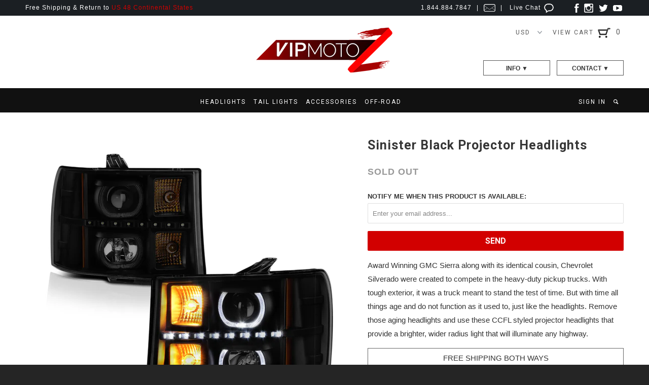

--- FILE ---
content_type: text/html; charset=utf-8
request_url: https://vipmotoz.com/products/spyder_pro-jh-gsie07-cfb-bsm-black-smoke-head-light
body_size: 14857
content:
<!DOCTYPE html>
<!--[if lt IE 7 ]><html class="ie ie6" lang="en"> <![endif]-->
<!--[if IE 7 ]><html class="ie ie7" lang="en"> <![endif]-->
<!--[if IE 8 ]><html class="ie ie8" lang="en"> <![endif]-->
<!--[if IE 9 ]><html class="ie ie9" lang="en"> <![endif]-->
<!--[if (gte IE 10)|!(IE)]><!--><html lang="en"> <!--<![endif]-->
  <head>
    <meta charset="utf-8">
    <meta http-equiv="cleartype" content="on">
    <meta name="robots" content="index,follow">
    <meta name="p:domain_verify" content="ec993b0e995f8580f90a3e390859bb61"/>
    
           
    <title>Sinister Black Projector Headlights - Vipmotoz</title>
    
    
      <meta name="description" content="Award Winning GMC Sierra along with its identical cousin, Chevrolet Silverado were created to compete in the heavy-duty pickup trucks. With tough exterior, it was a truck meant to stand the test of time. But with time all things age and do not function as it used to, just like the headlights. Remove those aging headlig" />
    

    <meta name="google-site-verification" content="PAPQerc_GUdL03t2JlGK65JPWK6GHL8tGeyYfq8sIpM" />
    
    <!-- Custom Fonts -->
    <link href="//fonts.googleapis.com/css?family=.|Roboto:light,normal,bold|Roboto:light,normal,bold|Roboto:light,normal,bold|Roboto:light,normal,bold|" rel="stylesheet" type="text/css" />
 	<link href="//fonts.googleapis.com/css?family=Roboto" rel="stylesheet" type="text/css">
    

<meta name="author" content="Vipmotoz">
<meta property="og:url" content="https://vipmotoz.com/products/spyder_pro-jh-gsie07-cfb-bsm-black-smoke-head-light">
<meta property="og:site_name" content="Vipmotoz">


  <meta property="og:type" content="product">
  <meta property="og:title" content="Sinister Black Projector Headlights">
  
  <meta property="og:image" content="http://vipmotoz.com/cdn/shop/files/pro-jh-gsie07-cfb-bsm-z3-0_grande.jpg?v=1752070995">
  <meta property="og:image:secure_url" content="https://vipmotoz.com/cdn/shop/files/pro-jh-gsie07-cfb-bsm-z3-0_grande.jpg?v=1752070995">
  
  <meta property="og:image" content="http://vipmotoz.com/cdn/shop/files/pro-jh-gsie07-cfb-bsm-z3-2_grande.jpg?v=1752070995">
  <meta property="og:image:secure_url" content="https://vipmotoz.com/cdn/shop/files/pro-jh-gsie07-cfb-bsm-z3-2_grande.jpg?v=1752070995">
  
  <meta property="og:image" content="http://vipmotoz.com/cdn/shop/files/pro-jh-gsie07-cfb-bsm-z3-3_grande.jpg?v=1752070995">
  <meta property="og:image:secure_url" content="https://vipmotoz.com/cdn/shop/files/pro-jh-gsie07-cfb-bsm-z3-3_grande.jpg?v=1752070995">
  
  <meta property="og:price:amount" content="222.49">
  <meta property="og:price:currency" content="USD">
  
    
  
    
  
    
  
    
  
    
  
    
  
    
    


  <meta property="og:description" content="Award Winning GMC Sierra along with its identical cousin, Chevrolet Silverado were created to compete in the heavy-duty pickup trucks. With tough exterior, it was a truck meant to stand the test of time. But with time all things age and do not function as it used to, just like the headlights. Remove those aging headlig">






  <meta name="twitter:card" content="product">
  <meta name="twitter:title" content="Sinister Black Projector Headlights">
  <meta name="twitter:description" content="Award Winning GMC Sierra along with its identical cousin, Chevrolet Silverado were created to compete in the heavy-duty pickup trucks. With tough exterior, it was a truck meant to stand the test of time. But with time all things age and do not function as it used to, just like the headlights. Remove those aging headlights and use these CCFL styled projector headlights that provide a brighter, wider radius light that will illuminate any highway.">
  <meta name="twitter:image" content="https://vipmotoz.com/cdn/shop/files/pro-jh-gsie07-cfb-bsm-z3-0_grande.jpg?v=1752070995">
  <meta name="twitter:image:width" content="240">
  <meta name="twitter:image:height" content="240">
  <meta name="twitter:label1" content="Price">
  <meta name="twitter:data1" content="$ 222.49 USD">
  
  <meta name="twitter:label2" content="Brand">
  <meta name="twitter:data2" content="Spyder Auto">
  


    
    

    <!-- Mobile Specific Metas -->
    <meta name="HandheldFriendly" content="True">
    <meta name="MobileOptimized" content="320">
    <meta name="viewport" content="width=device-width, initial-scale=1, maximum-scale=1"> 

    <!-- Stylesheets for Parallax 2.1 -->
    <link href="//vipmotoz.com/cdn/shop/t/37/assets/styles3.scss.css?v=55602231927001099611674756118" rel="stylesheet" type="text/css" media="all" />
    <link rel="shortcut icon" type="image/x-icon" href="//vipmotoz.com/cdn/shop/t/37/assets/favicon.png?v=169216582720170563811482458131">
    <link rel="canonical" href="https://vipmotoz.com/products/spyder_pro-jh-gsie07-cfb-bsm-black-smoke-head-light" />
    
    

    <!-- jQuery and jQuery fallback -->
    <script src="//ajax.googleapis.com/ajax/libs/jquery/1.11.2/jquery.min.js"></script>
    <script>window.jQuery || document.write("<script src='//vipmotoz.com/cdn/shop/t/37/assets/jquery.min.js?v=137856824382255512321482458132'>\x3C/script>")</script>
    <script src="//vipmotoz.com/cdn/shop/t/37/assets/jquery.ba-dotimeout.min.js?v=151647993637918491801493011440" type="text/javascript"></script>
    <script src="//vipmotoz.com/cdn/shop/t/37/assets/app.js?v=9411084877570599671493060707" type="text/javascript"></script>
    
    <script src="//vipmotoz.com/cdn/shopifycloud/storefront/assets/themes_support/option_selection-b017cd28.js" type="text/javascript"></script>        

    <!--[if lte IE 8]>
      <link href="//vipmotoz.com/cdn/shop/t/37/assets/ie.css?v=175465007136656118751482458137" rel="stylesheet" type="text/css" media="all" />
      <script src="//vipmotoz.com/cdn/shop/t/37/assets/skrollr.ie.js?v=117806509261595721521482458133" type="text/javascript"></script>
    <![endif]-->

    <script>window.performance && window.performance.mark && window.performance.mark('shopify.content_for_header.start');</script><meta id="shopify-digital-wallet" name="shopify-digital-wallet" content="/6419943/digital_wallets/dialog">
<meta name="shopify-checkout-api-token" content="eb8e6fc6aeaaaf42fbd5f56bf597f279">
<meta id="in-context-paypal-metadata" data-shop-id="6419943" data-venmo-supported="true" data-environment="production" data-locale="en_US" data-paypal-v4="true" data-currency="USD">
<link rel="alternate" type="application/json+oembed" href="https://vipmotoz.com/products/spyder_pro-jh-gsie07-cfb-bsm-black-smoke-head-light.oembed">
<script async="async" src="/checkouts/internal/preloads.js?locale=en-US"></script>
<script id="shopify-features" type="application/json">{"accessToken":"eb8e6fc6aeaaaf42fbd5f56bf597f279","betas":["rich-media-storefront-analytics"],"domain":"vipmotoz.com","predictiveSearch":true,"shopId":6419943,"locale":"en"}</script>
<script>var Shopify = Shopify || {};
Shopify.shop = "vipmotoz.myshopify.com";
Shopify.locale = "en";
Shopify.currency = {"active":"USD","rate":"1.0"};
Shopify.country = "US";
Shopify.theme = {"name":"Parallax - 2017-4-19","id":163906124,"schema_name":null,"schema_version":null,"theme_store_id":null,"role":"main"};
Shopify.theme.handle = "null";
Shopify.theme.style = {"id":null,"handle":null};
Shopify.cdnHost = "vipmotoz.com/cdn";
Shopify.routes = Shopify.routes || {};
Shopify.routes.root = "/";</script>
<script type="module">!function(o){(o.Shopify=o.Shopify||{}).modules=!0}(window);</script>
<script>!function(o){function n(){var o=[];function n(){o.push(Array.prototype.slice.apply(arguments))}return n.q=o,n}var t=o.Shopify=o.Shopify||{};t.loadFeatures=n(),t.autoloadFeatures=n()}(window);</script>
<script id="shop-js-analytics" type="application/json">{"pageType":"product"}</script>
<script defer="defer" async type="module" src="//vipmotoz.com/cdn/shopifycloud/shop-js/modules/v2/client.init-shop-cart-sync_C5BV16lS.en.esm.js"></script>
<script defer="defer" async type="module" src="//vipmotoz.com/cdn/shopifycloud/shop-js/modules/v2/chunk.common_CygWptCX.esm.js"></script>
<script type="module">
  await import("//vipmotoz.com/cdn/shopifycloud/shop-js/modules/v2/client.init-shop-cart-sync_C5BV16lS.en.esm.js");
await import("//vipmotoz.com/cdn/shopifycloud/shop-js/modules/v2/chunk.common_CygWptCX.esm.js");

  window.Shopify.SignInWithShop?.initShopCartSync?.({"fedCMEnabled":true,"windoidEnabled":true});

</script>
<script>(function() {
  var isLoaded = false;
  function asyncLoad() {
    if (isLoaded) return;
    isLoaded = true;
    var urls = ["https:\/\/cdn-stamped-io.azureedge.net\/files\/shopify.min.js?v=1.1\u0026shop=vipmotoz.myshopify.com","https:\/\/cdn-scripts.signifyd.com\/shopify\/script-tag.js?shop=vipmotoz.myshopify.com"];
    for (var i = 0; i < urls.length; i++) {
      var s = document.createElement('script');
      s.type = 'text/javascript';
      s.async = true;
      s.src = urls[i];
      var x = document.getElementsByTagName('script')[0];
      x.parentNode.insertBefore(s, x);
    }
  };
  if(window.attachEvent) {
    window.attachEvent('onload', asyncLoad);
  } else {
    window.addEventListener('load', asyncLoad, false);
  }
})();</script>
<script id="__st">var __st={"a":6419943,"offset":-28800,"reqid":"32c6432e-de0d-4a94-9774-a596707540c6-1768669043","pageurl":"vipmotoz.com\/products\/spyder_pro-jh-gsie07-cfb-bsm-black-smoke-head-light","u":"ddee9e13bd51","p":"product","rtyp":"product","rid":4569256034383};</script>
<script>window.ShopifyPaypalV4VisibilityTracking = true;</script>
<script id="captcha-bootstrap">!function(){'use strict';const t='contact',e='account',n='new_comment',o=[[t,t],['blogs',n],['comments',n],[t,'customer']],c=[[e,'customer_login'],[e,'guest_login'],[e,'recover_customer_password'],[e,'create_customer']],r=t=>t.map((([t,e])=>`form[action*='/${t}']:not([data-nocaptcha='true']) input[name='form_type'][value='${e}']`)).join(','),a=t=>()=>t?[...document.querySelectorAll(t)].map((t=>t.form)):[];function s(){const t=[...o],e=r(t);return a(e)}const i='password',u='form_key',d=['recaptcha-v3-token','g-recaptcha-response','h-captcha-response',i],f=()=>{try{return window.sessionStorage}catch{return}},m='__shopify_v',_=t=>t.elements[u];function p(t,e,n=!1){try{const o=window.sessionStorage,c=JSON.parse(o.getItem(e)),{data:r}=function(t){const{data:e,action:n}=t;return t[m]||n?{data:e,action:n}:{data:t,action:n}}(c);for(const[e,n]of Object.entries(r))t.elements[e]&&(t.elements[e].value=n);n&&o.removeItem(e)}catch(o){console.error('form repopulation failed',{error:o})}}const l='form_type',E='cptcha';function T(t){t.dataset[E]=!0}const w=window,h=w.document,L='Shopify',v='ce_forms',y='captcha';let A=!1;((t,e)=>{const n=(g='f06e6c50-85a8-45c8-87d0-21a2b65856fe',I='https://cdn.shopify.com/shopifycloud/storefront-forms-hcaptcha/ce_storefront_forms_captcha_hcaptcha.v1.5.2.iife.js',D={infoText:'Protected by hCaptcha',privacyText:'Privacy',termsText:'Terms'},(t,e,n)=>{const o=w[L][v],c=o.bindForm;if(c)return c(t,g,e,D).then(n);var r;o.q.push([[t,g,e,D],n]),r=I,A||(h.body.append(Object.assign(h.createElement('script'),{id:'captcha-provider',async:!0,src:r})),A=!0)});var g,I,D;w[L]=w[L]||{},w[L][v]=w[L][v]||{},w[L][v].q=[],w[L][y]=w[L][y]||{},w[L][y].protect=function(t,e){n(t,void 0,e),T(t)},Object.freeze(w[L][y]),function(t,e,n,w,h,L){const[v,y,A,g]=function(t,e,n){const i=e?o:[],u=t?c:[],d=[...i,...u],f=r(d),m=r(i),_=r(d.filter((([t,e])=>n.includes(e))));return[a(f),a(m),a(_),s()]}(w,h,L),I=t=>{const e=t.target;return e instanceof HTMLFormElement?e:e&&e.form},D=t=>v().includes(t);t.addEventListener('submit',(t=>{const e=I(t);if(!e)return;const n=D(e)&&!e.dataset.hcaptchaBound&&!e.dataset.recaptchaBound,o=_(e),c=g().includes(e)&&(!o||!o.value);(n||c)&&t.preventDefault(),c&&!n&&(function(t){try{if(!f())return;!function(t){const e=f();if(!e)return;const n=_(t);if(!n)return;const o=n.value;o&&e.removeItem(o)}(t);const e=Array.from(Array(32),(()=>Math.random().toString(36)[2])).join('');!function(t,e){_(t)||t.append(Object.assign(document.createElement('input'),{type:'hidden',name:u})),t.elements[u].value=e}(t,e),function(t,e){const n=f();if(!n)return;const o=[...t.querySelectorAll(`input[type='${i}']`)].map((({name:t})=>t)),c=[...d,...o],r={};for(const[a,s]of new FormData(t).entries())c.includes(a)||(r[a]=s);n.setItem(e,JSON.stringify({[m]:1,action:t.action,data:r}))}(t,e)}catch(e){console.error('failed to persist form',e)}}(e),e.submit())}));const S=(t,e)=>{t&&!t.dataset[E]&&(n(t,e.some((e=>e===t))),T(t))};for(const o of['focusin','change'])t.addEventListener(o,(t=>{const e=I(t);D(e)&&S(e,y())}));const B=e.get('form_key'),M=e.get(l),P=B&&M;t.addEventListener('DOMContentLoaded',(()=>{const t=y();if(P)for(const e of t)e.elements[l].value===M&&p(e,B);[...new Set([...A(),...v().filter((t=>'true'===t.dataset.shopifyCaptcha))])].forEach((e=>S(e,t)))}))}(h,new URLSearchParams(w.location.search),n,t,e,['guest_login'])})(!0,!0)}();</script>
<script integrity="sha256-4kQ18oKyAcykRKYeNunJcIwy7WH5gtpwJnB7kiuLZ1E=" data-source-attribution="shopify.loadfeatures" defer="defer" src="//vipmotoz.com/cdn/shopifycloud/storefront/assets/storefront/load_feature-a0a9edcb.js" crossorigin="anonymous"></script>
<script data-source-attribution="shopify.dynamic_checkout.dynamic.init">var Shopify=Shopify||{};Shopify.PaymentButton=Shopify.PaymentButton||{isStorefrontPortableWallets:!0,init:function(){window.Shopify.PaymentButton.init=function(){};var t=document.createElement("script");t.src="https://vipmotoz.com/cdn/shopifycloud/portable-wallets/latest/portable-wallets.en.js",t.type="module",document.head.appendChild(t)}};
</script>
<script data-source-attribution="shopify.dynamic_checkout.buyer_consent">
  function portableWalletsHideBuyerConsent(e){var t=document.getElementById("shopify-buyer-consent"),n=document.getElementById("shopify-subscription-policy-button");t&&n&&(t.classList.add("hidden"),t.setAttribute("aria-hidden","true"),n.removeEventListener("click",e))}function portableWalletsShowBuyerConsent(e){var t=document.getElementById("shopify-buyer-consent"),n=document.getElementById("shopify-subscription-policy-button");t&&n&&(t.classList.remove("hidden"),t.removeAttribute("aria-hidden"),n.addEventListener("click",e))}window.Shopify?.PaymentButton&&(window.Shopify.PaymentButton.hideBuyerConsent=portableWalletsHideBuyerConsent,window.Shopify.PaymentButton.showBuyerConsent=portableWalletsShowBuyerConsent);
</script>
<script data-source-attribution="shopify.dynamic_checkout.cart.bootstrap">document.addEventListener("DOMContentLoaded",(function(){function t(){return document.querySelector("shopify-accelerated-checkout-cart, shopify-accelerated-checkout")}if(t())Shopify.PaymentButton.init();else{new MutationObserver((function(e,n){t()&&(Shopify.PaymentButton.init(),n.disconnect())})).observe(document.body,{childList:!0,subtree:!0})}}));
</script>
<link id="shopify-accelerated-checkout-styles" rel="stylesheet" media="screen" href="https://vipmotoz.com/cdn/shopifycloud/portable-wallets/latest/accelerated-checkout-backwards-compat.css" crossorigin="anonymous">
<style id="shopify-accelerated-checkout-cart">
        #shopify-buyer-consent {
  margin-top: 1em;
  display: inline-block;
  width: 100%;
}

#shopify-buyer-consent.hidden {
  display: none;
}

#shopify-subscription-policy-button {
  background: none;
  border: none;
  padding: 0;
  text-decoration: underline;
  font-size: inherit;
  cursor: pointer;
}

#shopify-subscription-policy-button::before {
  box-shadow: none;
}

      </style>

<script>window.performance && window.performance.mark && window.performance.mark('shopify.content_for_header.end');</script>
  
<!-- Start of vipmotoz Zendesk Widget script -->
<script>/*<![CDATA[*/window.zEmbed||function(e,t){var n,o,d,i,s,a=[],r=document.createElement("iframe");window.zEmbed=function(){a.push(arguments)},window.zE=window.zE||window.zEmbed,r.src="javascript:false",r.title="",r.role="presentation",(r.frameElement||r).style.cssText="display: none",d=document.getElementsByTagName("script"),d=d[d.length-1],d.parentNode.insertBefore(r,d),i=r.contentWindow,s=i.document;try{o=s}catch(e){n=document.domain,r.src='javascript:var d=document.open();d.domain="'+n+'";void(0);',o=s}o.open()._l=function(){var o=this.createElement("script");n&&(this.domain=n),o.id="js-iframe-async",o.src=e,this.t=+new Date,this.zendeskHost=t,this.zEQueue=a,this.body.appendChild(o)},o.write('<body onload="document._l();">'),o.close()}("https://assets.zendesk.com/embeddable_framework/main.js","vipmotoz.zendesk.com");
/*]]>*/</script>
<!-- End of vipmotoz Zendesk Widget script -->
  <link href="https://monorail-edge.shopifysvc.com" rel="dns-prefetch">
<script>(function(){if ("sendBeacon" in navigator && "performance" in window) {try {var session_token_from_headers = performance.getEntriesByType('navigation')[0].serverTiming.find(x => x.name == '_s').description;} catch {var session_token_from_headers = undefined;}var session_cookie_matches = document.cookie.match(/_shopify_s=([^;]*)/);var session_token_from_cookie = session_cookie_matches && session_cookie_matches.length === 2 ? session_cookie_matches[1] : "";var session_token = session_token_from_headers || session_token_from_cookie || "";function handle_abandonment_event(e) {var entries = performance.getEntries().filter(function(entry) {return /monorail-edge.shopifysvc.com/.test(entry.name);});if (!window.abandonment_tracked && entries.length === 0) {window.abandonment_tracked = true;var currentMs = Date.now();var navigation_start = performance.timing.navigationStart;var payload = {shop_id: 6419943,url: window.location.href,navigation_start,duration: currentMs - navigation_start,session_token,page_type: "product"};window.navigator.sendBeacon("https://monorail-edge.shopifysvc.com/v1/produce", JSON.stringify({schema_id: "online_store_buyer_site_abandonment/1.1",payload: payload,metadata: {event_created_at_ms: currentMs,event_sent_at_ms: currentMs}}));}}window.addEventListener('pagehide', handle_abandonment_event);}}());</script>
<script id="web-pixels-manager-setup">(function e(e,d,r,n,o){if(void 0===o&&(o={}),!Boolean(null===(a=null===(i=window.Shopify)||void 0===i?void 0:i.analytics)||void 0===a?void 0:a.replayQueue)){var i,a;window.Shopify=window.Shopify||{};var t=window.Shopify;t.analytics=t.analytics||{};var s=t.analytics;s.replayQueue=[],s.publish=function(e,d,r){return s.replayQueue.push([e,d,r]),!0};try{self.performance.mark("wpm:start")}catch(e){}var l=function(){var e={modern:/Edge?\/(1{2}[4-9]|1[2-9]\d|[2-9]\d{2}|\d{4,})\.\d+(\.\d+|)|Firefox\/(1{2}[4-9]|1[2-9]\d|[2-9]\d{2}|\d{4,})\.\d+(\.\d+|)|Chrom(ium|e)\/(9{2}|\d{3,})\.\d+(\.\d+|)|(Maci|X1{2}).+ Version\/(15\.\d+|(1[6-9]|[2-9]\d|\d{3,})\.\d+)([,.]\d+|)( \(\w+\)|)( Mobile\/\w+|) Safari\/|Chrome.+OPR\/(9{2}|\d{3,})\.\d+\.\d+|(CPU[ +]OS|iPhone[ +]OS|CPU[ +]iPhone|CPU IPhone OS|CPU iPad OS)[ +]+(15[._]\d+|(1[6-9]|[2-9]\d|\d{3,})[._]\d+)([._]\d+|)|Android:?[ /-](13[3-9]|1[4-9]\d|[2-9]\d{2}|\d{4,})(\.\d+|)(\.\d+|)|Android.+Firefox\/(13[5-9]|1[4-9]\d|[2-9]\d{2}|\d{4,})\.\d+(\.\d+|)|Android.+Chrom(ium|e)\/(13[3-9]|1[4-9]\d|[2-9]\d{2}|\d{4,})\.\d+(\.\d+|)|SamsungBrowser\/([2-9]\d|\d{3,})\.\d+/,legacy:/Edge?\/(1[6-9]|[2-9]\d|\d{3,})\.\d+(\.\d+|)|Firefox\/(5[4-9]|[6-9]\d|\d{3,})\.\d+(\.\d+|)|Chrom(ium|e)\/(5[1-9]|[6-9]\d|\d{3,})\.\d+(\.\d+|)([\d.]+$|.*Safari\/(?![\d.]+ Edge\/[\d.]+$))|(Maci|X1{2}).+ Version\/(10\.\d+|(1[1-9]|[2-9]\d|\d{3,})\.\d+)([,.]\d+|)( \(\w+\)|)( Mobile\/\w+|) Safari\/|Chrome.+OPR\/(3[89]|[4-9]\d|\d{3,})\.\d+\.\d+|(CPU[ +]OS|iPhone[ +]OS|CPU[ +]iPhone|CPU IPhone OS|CPU iPad OS)[ +]+(10[._]\d+|(1[1-9]|[2-9]\d|\d{3,})[._]\d+)([._]\d+|)|Android:?[ /-](13[3-9]|1[4-9]\d|[2-9]\d{2}|\d{4,})(\.\d+|)(\.\d+|)|Mobile Safari.+OPR\/([89]\d|\d{3,})\.\d+\.\d+|Android.+Firefox\/(13[5-9]|1[4-9]\d|[2-9]\d{2}|\d{4,})\.\d+(\.\d+|)|Android.+Chrom(ium|e)\/(13[3-9]|1[4-9]\d|[2-9]\d{2}|\d{4,})\.\d+(\.\d+|)|Android.+(UC? ?Browser|UCWEB|U3)[ /]?(15\.([5-9]|\d{2,})|(1[6-9]|[2-9]\d|\d{3,})\.\d+)\.\d+|SamsungBrowser\/(5\.\d+|([6-9]|\d{2,})\.\d+)|Android.+MQ{2}Browser\/(14(\.(9|\d{2,})|)|(1[5-9]|[2-9]\d|\d{3,})(\.\d+|))(\.\d+|)|K[Aa][Ii]OS\/(3\.\d+|([4-9]|\d{2,})\.\d+)(\.\d+|)/},d=e.modern,r=e.legacy,n=navigator.userAgent;return n.match(d)?"modern":n.match(r)?"legacy":"unknown"}(),u="modern"===l?"modern":"legacy",c=(null!=n?n:{modern:"",legacy:""})[u],f=function(e){return[e.baseUrl,"/wpm","/b",e.hashVersion,"modern"===e.buildTarget?"m":"l",".js"].join("")}({baseUrl:d,hashVersion:r,buildTarget:u}),m=function(e){var d=e.version,r=e.bundleTarget,n=e.surface,o=e.pageUrl,i=e.monorailEndpoint;return{emit:function(e){var a=e.status,t=e.errorMsg,s=(new Date).getTime(),l=JSON.stringify({metadata:{event_sent_at_ms:s},events:[{schema_id:"web_pixels_manager_load/3.1",payload:{version:d,bundle_target:r,page_url:o,status:a,surface:n,error_msg:t},metadata:{event_created_at_ms:s}}]});if(!i)return console&&console.warn&&console.warn("[Web Pixels Manager] No Monorail endpoint provided, skipping logging."),!1;try{return self.navigator.sendBeacon.bind(self.navigator)(i,l)}catch(e){}var u=new XMLHttpRequest;try{return u.open("POST",i,!0),u.setRequestHeader("Content-Type","text/plain"),u.send(l),!0}catch(e){return console&&console.warn&&console.warn("[Web Pixels Manager] Got an unhandled error while logging to Monorail."),!1}}}}({version:r,bundleTarget:l,surface:e.surface,pageUrl:self.location.href,monorailEndpoint:e.monorailEndpoint});try{o.browserTarget=l,function(e){var d=e.src,r=e.async,n=void 0===r||r,o=e.onload,i=e.onerror,a=e.sri,t=e.scriptDataAttributes,s=void 0===t?{}:t,l=document.createElement("script"),u=document.querySelector("head"),c=document.querySelector("body");if(l.async=n,l.src=d,a&&(l.integrity=a,l.crossOrigin="anonymous"),s)for(var f in s)if(Object.prototype.hasOwnProperty.call(s,f))try{l.dataset[f]=s[f]}catch(e){}if(o&&l.addEventListener("load",o),i&&l.addEventListener("error",i),u)u.appendChild(l);else{if(!c)throw new Error("Did not find a head or body element to append the script");c.appendChild(l)}}({src:f,async:!0,onload:function(){if(!function(){var e,d;return Boolean(null===(d=null===(e=window.Shopify)||void 0===e?void 0:e.analytics)||void 0===d?void 0:d.initialized)}()){var d=window.webPixelsManager.init(e)||void 0;if(d){var r=window.Shopify.analytics;r.replayQueue.forEach((function(e){var r=e[0],n=e[1],o=e[2];d.publishCustomEvent(r,n,o)})),r.replayQueue=[],r.publish=d.publishCustomEvent,r.visitor=d.visitor,r.initialized=!0}}},onerror:function(){return m.emit({status:"failed",errorMsg:"".concat(f," has failed to load")})},sri:function(e){var d=/^sha384-[A-Za-z0-9+/=]+$/;return"string"==typeof e&&d.test(e)}(c)?c:"",scriptDataAttributes:o}),m.emit({status:"loading"})}catch(e){m.emit({status:"failed",errorMsg:(null==e?void 0:e.message)||"Unknown error"})}}})({shopId: 6419943,storefrontBaseUrl: "https://vipmotoz.com",extensionsBaseUrl: "https://extensions.shopifycdn.com/cdn/shopifycloud/web-pixels-manager",monorailEndpoint: "https://monorail-edge.shopifysvc.com/unstable/produce_batch",surface: "storefront-renderer",enabledBetaFlags: ["2dca8a86"],webPixelsConfigList: [{"id":"78413903","eventPayloadVersion":"v1","runtimeContext":"LAX","scriptVersion":"1","type":"CUSTOM","privacyPurposes":["ANALYTICS"],"name":"Google Analytics tag (migrated)"},{"id":"shopify-app-pixel","configuration":"{}","eventPayloadVersion":"v1","runtimeContext":"STRICT","scriptVersion":"0450","apiClientId":"shopify-pixel","type":"APP","privacyPurposes":["ANALYTICS","MARKETING"]},{"id":"shopify-custom-pixel","eventPayloadVersion":"v1","runtimeContext":"LAX","scriptVersion":"0450","apiClientId":"shopify-pixel","type":"CUSTOM","privacyPurposes":["ANALYTICS","MARKETING"]}],isMerchantRequest: false,initData: {"shop":{"name":"Vipmotoz","paymentSettings":{"currencyCode":"USD"},"myshopifyDomain":"vipmotoz.myshopify.com","countryCode":"US","storefrontUrl":"https:\/\/vipmotoz.com"},"customer":null,"cart":null,"checkout":null,"productVariants":[{"price":{"amount":222.49,"currencyCode":"USD"},"product":{"title":"Sinister Black Projector Headlights","vendor":"Spyder Auto","id":"4569256034383","untranslatedTitle":"Sinister Black Projector Headlights","url":"\/products\/spyder_pro-jh-gsie07-cfb-bsm-black-smoke-head-light","type":"Head Light"},"id":"32056562450511","image":{"src":"\/\/vipmotoz.com\/cdn\/shop\/files\/pro-jh-gsie07-cfb-bsm-z3-0.jpg?v=1752070995"},"sku":"SY_SPYDER_PRO-JH-GSIE07-CFB-BSM","title":"Default Title","untranslatedTitle":"Default Title"}],"purchasingCompany":null},},"https://vipmotoz.com/cdn","fcfee988w5aeb613cpc8e4bc33m6693e112",{"modern":"","legacy":""},{"shopId":"6419943","storefrontBaseUrl":"https:\/\/vipmotoz.com","extensionBaseUrl":"https:\/\/extensions.shopifycdn.com\/cdn\/shopifycloud\/web-pixels-manager","surface":"storefront-renderer","enabledBetaFlags":"[\"2dca8a86\"]","isMerchantRequest":"false","hashVersion":"fcfee988w5aeb613cpc8e4bc33m6693e112","publish":"custom","events":"[[\"page_viewed\",{}],[\"product_viewed\",{\"productVariant\":{\"price\":{\"amount\":222.49,\"currencyCode\":\"USD\"},\"product\":{\"title\":\"Sinister Black Projector Headlights\",\"vendor\":\"Spyder Auto\",\"id\":\"4569256034383\",\"untranslatedTitle\":\"Sinister Black Projector Headlights\",\"url\":\"\/products\/spyder_pro-jh-gsie07-cfb-bsm-black-smoke-head-light\",\"type\":\"Head Light\"},\"id\":\"32056562450511\",\"image\":{\"src\":\"\/\/vipmotoz.com\/cdn\/shop\/files\/pro-jh-gsie07-cfb-bsm-z3-0.jpg?v=1752070995\"},\"sku\":\"SY_SPYDER_PRO-JH-GSIE07-CFB-BSM\",\"title\":\"Default Title\",\"untranslatedTitle\":\"Default Title\"}}]]"});</script><script>
  window.ShopifyAnalytics = window.ShopifyAnalytics || {};
  window.ShopifyAnalytics.meta = window.ShopifyAnalytics.meta || {};
  window.ShopifyAnalytics.meta.currency = 'USD';
  var meta = {"product":{"id":4569256034383,"gid":"gid:\/\/shopify\/Product\/4569256034383","vendor":"Spyder Auto","type":"Head Light","handle":"spyder_pro-jh-gsie07-cfb-bsm-black-smoke-head-light","variants":[{"id":32056562450511,"price":22249,"name":"Sinister Black Projector Headlights","public_title":null,"sku":"SY_SPYDER_PRO-JH-GSIE07-CFB-BSM"}],"remote":false},"page":{"pageType":"product","resourceType":"product","resourceId":4569256034383,"requestId":"32c6432e-de0d-4a94-9774-a596707540c6-1768669043"}};
  for (var attr in meta) {
    window.ShopifyAnalytics.meta[attr] = meta[attr];
  }
</script>
<script class="analytics">
  (function () {
    var customDocumentWrite = function(content) {
      var jquery = null;

      if (window.jQuery) {
        jquery = window.jQuery;
      } else if (window.Checkout && window.Checkout.$) {
        jquery = window.Checkout.$;
      }

      if (jquery) {
        jquery('body').append(content);
      }
    };

    var hasLoggedConversion = function(token) {
      if (token) {
        return document.cookie.indexOf('loggedConversion=' + token) !== -1;
      }
      return false;
    }

    var setCookieIfConversion = function(token) {
      if (token) {
        var twoMonthsFromNow = new Date(Date.now());
        twoMonthsFromNow.setMonth(twoMonthsFromNow.getMonth() + 2);

        document.cookie = 'loggedConversion=' + token + '; expires=' + twoMonthsFromNow;
      }
    }

    var trekkie = window.ShopifyAnalytics.lib = window.trekkie = window.trekkie || [];
    if (trekkie.integrations) {
      return;
    }
    trekkie.methods = [
      'identify',
      'page',
      'ready',
      'track',
      'trackForm',
      'trackLink'
    ];
    trekkie.factory = function(method) {
      return function() {
        var args = Array.prototype.slice.call(arguments);
        args.unshift(method);
        trekkie.push(args);
        return trekkie;
      };
    };
    for (var i = 0; i < trekkie.methods.length; i++) {
      var key = trekkie.methods[i];
      trekkie[key] = trekkie.factory(key);
    }
    trekkie.load = function(config) {
      trekkie.config = config || {};
      trekkie.config.initialDocumentCookie = document.cookie;
      var first = document.getElementsByTagName('script')[0];
      var script = document.createElement('script');
      script.type = 'text/javascript';
      script.onerror = function(e) {
        var scriptFallback = document.createElement('script');
        scriptFallback.type = 'text/javascript';
        scriptFallback.onerror = function(error) {
                var Monorail = {
      produce: function produce(monorailDomain, schemaId, payload) {
        var currentMs = new Date().getTime();
        var event = {
          schema_id: schemaId,
          payload: payload,
          metadata: {
            event_created_at_ms: currentMs,
            event_sent_at_ms: currentMs
          }
        };
        return Monorail.sendRequest("https://" + monorailDomain + "/v1/produce", JSON.stringify(event));
      },
      sendRequest: function sendRequest(endpointUrl, payload) {
        // Try the sendBeacon API
        if (window && window.navigator && typeof window.navigator.sendBeacon === 'function' && typeof window.Blob === 'function' && !Monorail.isIos12()) {
          var blobData = new window.Blob([payload], {
            type: 'text/plain'
          });

          if (window.navigator.sendBeacon(endpointUrl, blobData)) {
            return true;
          } // sendBeacon was not successful

        } // XHR beacon

        var xhr = new XMLHttpRequest();

        try {
          xhr.open('POST', endpointUrl);
          xhr.setRequestHeader('Content-Type', 'text/plain');
          xhr.send(payload);
        } catch (e) {
          console.log(e);
        }

        return false;
      },
      isIos12: function isIos12() {
        return window.navigator.userAgent.lastIndexOf('iPhone; CPU iPhone OS 12_') !== -1 || window.navigator.userAgent.lastIndexOf('iPad; CPU OS 12_') !== -1;
      }
    };
    Monorail.produce('monorail-edge.shopifysvc.com',
      'trekkie_storefront_load_errors/1.1',
      {shop_id: 6419943,
      theme_id: 163906124,
      app_name: "storefront",
      context_url: window.location.href,
      source_url: "//vipmotoz.com/cdn/s/trekkie.storefront.cd680fe47e6c39ca5d5df5f0a32d569bc48c0f27.min.js"});

        };
        scriptFallback.async = true;
        scriptFallback.src = '//vipmotoz.com/cdn/s/trekkie.storefront.cd680fe47e6c39ca5d5df5f0a32d569bc48c0f27.min.js';
        first.parentNode.insertBefore(scriptFallback, first);
      };
      script.async = true;
      script.src = '//vipmotoz.com/cdn/s/trekkie.storefront.cd680fe47e6c39ca5d5df5f0a32d569bc48c0f27.min.js';
      first.parentNode.insertBefore(script, first);
    };
    trekkie.load(
      {"Trekkie":{"appName":"storefront","development":false,"defaultAttributes":{"shopId":6419943,"isMerchantRequest":null,"themeId":163906124,"themeCityHash":"8807993482378677043","contentLanguage":"en","currency":"USD","eventMetadataId":"0772111e-b8d5-41ac-840d-15d26245b4ce"},"isServerSideCookieWritingEnabled":true,"monorailRegion":"shop_domain","enabledBetaFlags":["65f19447"]},"Session Attribution":{},"S2S":{"facebookCapiEnabled":false,"source":"trekkie-storefront-renderer","apiClientId":580111}}
    );

    var loaded = false;
    trekkie.ready(function() {
      if (loaded) return;
      loaded = true;

      window.ShopifyAnalytics.lib = window.trekkie;

      var originalDocumentWrite = document.write;
      document.write = customDocumentWrite;
      try { window.ShopifyAnalytics.merchantGoogleAnalytics.call(this); } catch(error) {};
      document.write = originalDocumentWrite;

      window.ShopifyAnalytics.lib.page(null,{"pageType":"product","resourceType":"product","resourceId":4569256034383,"requestId":"32c6432e-de0d-4a94-9774-a596707540c6-1768669043","shopifyEmitted":true});

      var match = window.location.pathname.match(/checkouts\/(.+)\/(thank_you|post_purchase)/)
      var token = match? match[1]: undefined;
      if (!hasLoggedConversion(token)) {
        setCookieIfConversion(token);
        window.ShopifyAnalytics.lib.track("Viewed Product",{"currency":"USD","variantId":32056562450511,"productId":4569256034383,"productGid":"gid:\/\/shopify\/Product\/4569256034383","name":"Sinister Black Projector Headlights","price":"222.49","sku":"SY_SPYDER_PRO-JH-GSIE07-CFB-BSM","brand":"Spyder Auto","variant":null,"category":"Head Light","nonInteraction":true,"remote":false},undefined,undefined,{"shopifyEmitted":true});
      window.ShopifyAnalytics.lib.track("monorail:\/\/trekkie_storefront_viewed_product\/1.1",{"currency":"USD","variantId":32056562450511,"productId":4569256034383,"productGid":"gid:\/\/shopify\/Product\/4569256034383","name":"Sinister Black Projector Headlights","price":"222.49","sku":"SY_SPYDER_PRO-JH-GSIE07-CFB-BSM","brand":"Spyder Auto","variant":null,"category":"Head Light","nonInteraction":true,"remote":false,"referer":"https:\/\/vipmotoz.com\/products\/spyder_pro-jh-gsie07-cfb-bsm-black-smoke-head-light"});
      }
    });


        var eventsListenerScript = document.createElement('script');
        eventsListenerScript.async = true;
        eventsListenerScript.src = "//vipmotoz.com/cdn/shopifycloud/storefront/assets/shop_events_listener-3da45d37.js";
        document.getElementsByTagName('head')[0].appendChild(eventsListenerScript);

})();</script>
  <script>
  if (!window.ga || (window.ga && typeof window.ga !== 'function')) {
    window.ga = function ga() {
      (window.ga.q = window.ga.q || []).push(arguments);
      if (window.Shopify && window.Shopify.analytics && typeof window.Shopify.analytics.publish === 'function') {
        window.Shopify.analytics.publish("ga_stub_called", {}, {sendTo: "google_osp_migration"});
      }
      console.error("Shopify's Google Analytics stub called with:", Array.from(arguments), "\nSee https://help.shopify.com/manual/promoting-marketing/pixels/pixel-migration#google for more information.");
    };
    if (window.Shopify && window.Shopify.analytics && typeof window.Shopify.analytics.publish === 'function') {
      window.Shopify.analytics.publish("ga_stub_initialized", {}, {sendTo: "google_osp_migration"});
    }
  }
</script>
<script
  defer
  src="https://vipmotoz.com/cdn/shopifycloud/perf-kit/shopify-perf-kit-3.0.4.min.js"
  data-application="storefront-renderer"
  data-shop-id="6419943"
  data-render-region="gcp-us-central1"
  data-page-type="product"
  data-theme-instance-id="163906124"
  data-theme-name=""
  data-theme-version=""
  data-monorail-region="shop_domain"
  data-resource-timing-sampling-rate="10"
  data-shs="true"
  data-shs-beacon="true"
  data-shs-export-with-fetch="true"
  data-shs-logs-sample-rate="1"
  data-shs-beacon-endpoint="https://vipmotoz.com/api/collect"
></script>
</head>
  


  <body class="product ">
    <div id="content_wrapper">

      
<!-- PROMOTIONAL TEXT -->

<div class="vip_promo_banner">      
<div class="container" style="padding:0;">
<div class="row" style="margin-bottom:0;">
  
<div class="eight columns vip_promo_banner_left">Free Shipping & Return to <font color="#d20000">US 48 Continental States</font></div>
<div class="eight columns vip_promo_banner_right">
1.844.884.7847<span class="vip_text_divider">|</span><a href="mailto:contactus@vipmotoz.com"><span class="vip_mail_icon"></span></a><span class="vip_text_divider">|</span>
<a href="javascript:void($zopim.livechat.window.show('Hello!'))">Live Chat <span class="vip_live_chat"></span></a>
<span class="vip_promo_banner_social" style="margin-left:30px;">
<a href="http://www.facebook.com/vipmotoz" title="Vipmotoz on Facebook" rel="me" target="_blank"><span class="vip_fb_icon"></span></a>
<a href="http://www.instagram.com/vipmotoz" title="Vipmotoz on Instagram" rel="me" target="_blank"><span class="vip_ig_icon"></span></a>
<a href="http://twitter.com" title="Vipmotoz on Twitter" rel="me" target="_blank"><span class="vip_tw_icon"></span></a>
<a href="https://www.youtube.com/channel/UC_fGdaVDhjd2Wsyw_rVKWiA" title="Vipmotoz on Youtube" rel="me" target="_blank"><span class="vip_yt_icon"></span></a>  
</span>
</div>

</div> 
</div>
</div>

<!-- END PROMOTIONAL TEXT -->                 
      
      <div>
        <div id="header" class="mm-fixed-top">
          <a href="#nav" class="icon-menu"><span>Menu</span></a>
          <a href="https://vipmotoz.com" title="Vipmotoz" class="mobile_logo logo">
            
              <img src="//vipmotoz.com/cdn/shop/t/37/assets/logo.png?v=113080358941802728431482458132" alt="Vipmotoz" data-src="//vipmotoz.com/cdn/shop/t/37/assets/logo.png?v=113080358941802728431482458132"  />
            
          </a>
<a href="#cart" class="icon-cart right"><span>0</span></a>
        
        </div>
        
        <div class="hidden">
          <div id="nav">
            <ul>
              
                
                  <li ><a href="/pages/headlight" title="HEADLIGHTS">HEADLIGHTS</a></li>
                
              
                
                  <li ><a href="/pages/tail-lights" title="TAIL LIGHTS">TAIL LIGHTS</a></li>
                
              
                
                  <li ><a href="/pages/accessories" title="ACCESSORIES">ACCESSORIES</a></li>
                
              
                
                  <li ><a href="/pages/off-road" title="OFF-ROAD">OFF-ROAD</a></li>
                
              
              
                
                  <li>
                    <a href="/account/login" id="customer_login_link">Sign in</a>
                  </li>
                
               
            </ul>
          </div> 
            
          <form action="/checkout" method="post" id="cart">
            <ul data-money-format="$ {{amount}}" data-shop-currency="USD" data-shop-name="Vipmotoz">
              <li class="mm-subtitle"><a class="continue ss-icon" href="#cart">&#x2421;</a></li>

              
              
                <li class="empty_cart">Your Cart is Empty</li>
              
            </ul>
          </form>
        </div>

<!-- LOGO -->
<div class="container">      
<div class="sixteen columns center mobile_hidden">  
 <a href="https://vipmotoz.com" title="Vipmotoz" class="mobile_logo logo">
            
              <img src="//vipmotoz.com/cdn/shop/t/37/assets/logo.png?v=113080358941802728431482458132" alt="Vipmotoz" data-src="//vipmotoz.com/cdn/shop/t/37/assets/logo.png?v=113080358941802728431482458132"  />
            
          </a>

<div class="nav" style="position:absolute; top:10px; right:15px;">  
<div class="currencies" style="display:inline-block">
<select id="currencies" class="currencies" name="currencies" style="color:#555;">
  
  
  <option value="USD" selected="selected">USD</option>
  
    
  
    
    <option value="CAD">CAD</option>
    
  
    
    <option value="AUD">AUD</option>
    
  
    
    <option value="GBP">GBP</option>
    
  
    
    <option value="EUR">EUR</option>
    
  
    
    <option value="JPY">JPY</option>
    
  
</select>
</div>

<div style="display:inline-block"><a href="#cart"><span style="color:#555;">View Cart <i class="vip_cart_icon"></i></span></a> </div>  
  
<a href="#8cart" class="icon-cart" style="display:inline-block; color:#555; margin:0 ; padding:0; font-size:14px!important;"><span>0</span></a>
</div>
  
  
  
<div class="vip-dd-master">
<div class="vip-dd-lv1">INFO ▼
<div class="vip-dd-lv2">
<div class="vip-dd-lv3" style="padding:5px 0;"><a href="http://vipmotoz.myshopify.com/pages/
about-us" class="vip_dropdown_link">ABOUT US</a></div>
<div class="vip-dd-lv3" style="padding-bottom:5px;"><a href="http://vipmotoz.myshopify.com/pages/shipping-info" class="vip_dropdown_link">SHIPPING</a></div>
<div class="vip-dd-lv3" style="padding-bottom:5px;"><a href="http://vipmotoz.myshopify.com/pages/return-policy" class="vip_dropdown_link">RETURNS</a></div>
<div class="vip-dd-lv3" style="padding-bottom:5px;"><a href="http://vipmotoz.myshopify.com/pages/warranty-policy" class="vip_dropdown_link">WARRANTY</a></div>  
<div class="vip-dd-lv3" style="padding-bottom:5px; border-bottom: solid 1px #555"><a href="http://vipmotoz.myshopify.com/pages/faq" class="vip_dropdown_link">FAQ</a></div>
</div>
</div>  
</div>  
  
<div class="vip-dd-master2">
<div class="vip-dd-lv1">CONTACT ▼
<div class="vip-dd-lv2">
<div class="vip-dd-lv3" style="padding:15px 0;"><a href="javascript:void($zopim.livechat.window.show('Hello!'))" class="vip_dropdown_link"><div class="vip_dd_livechat_icon"></div>LIVE CHAT</a></div>
<div class="vip-dd-lv3"  style="padding-bottom:15px;"><a href="mailto:contactus@vipmotoz.com"><div class="vip_dd_email_icon"></div>EMAIL US</a></div>
<div class="vip-dd-lv3" style="padding-bottom:15px; border-bottom: solid 1px #555"><a href="http://vipmotoz.myshopify.com/pages/contact-us" class="vip_dropdown_link" style="letter-spacing:1px;"><div class="vip_dd_phone_icon"></div>1-844-884-7847</a></div>
</div>
</div>  
</div>    
  
  
</div>
</div>
<!-- END LOGO TEXT -->
        <div class="mobile_hidden vip_nav_bar">
          <div class="container" style="padding:0;"> 
           <div class="sixteen columns nav">
              <ul class="menu right">
                
                
                  <li>
                    <a href="/account" title="My Account ">Sign in</a>
                  </li>
                
                
                  <li class="search">
                    <a href="/search" title="Search" class="icon-search" id="search-toggle"></a>
                  </li>
                
                
              </ul>

              <ul class="menu center">
                
                  
                    <li><a href="/pages/headlight" title="HEADLIGHTS" class="top-link ">HEADLIGHTS</a></li>
                  
                
                  
                    <li><a href="/pages/tail-lights" title="TAIL LIGHTS" class="top-link ">TAIL LIGHTS</a></li>
                  
                
                  
                    <li><a href="/pages/accessories" title="ACCESSORIES" class="top-link ">ACCESSORIES</a></li>
                  
                
                  
                    <li><a href="/pages/off-road" title="OFF-ROAD" class="top-link ">OFF-ROAD</a></li>
                  
                
              </ul>
            </div>
          </div>
        </div>


        
          <div class="container main content"> 
        

        
          <div class="sixteen columns">
  <div class="clearfix breadcrumb">
    <div class="nav_arrows mobile_hidden">
      

      
    </div>

    
  </div>
</div>


  <div class="sixteen columns" itemscope itemtype="http://schema.org/Product">
    <div class="product-4569256034383">


	<div class="section product_section clearfix">
	             
    <div class="nine columns alpha ">
      

<div class="flexslider product_gallery product-4569256034383-gallery product_slider ">
  <ul class="slides">
    
      <li data-thumb="//vipmotoz.com/cdn/shop/files/pro-jh-gsie07-cfb-bsm-z3-0_thumb.jpg?v=1752070995" data-title="2007-2013 GMC Sierra 1500 Sinister Black Headlight">
        
          <a href="//vipmotoz.com/cdn/shop/files/pro-jh-gsie07-cfb-bsm-z3-0.jpg?v=1752070995" class="fancybox" data-fancybox-group="4569256034383" title="2007-2013 GMC Sierra 1500 Sinister Black Headlight">
            <img src="//vipmotoz.com/cdn/shop/t/37/assets/loader.gif?v=38408244440897529091482458132" data-src="//vipmotoz.com/cdn/shop/files/pro-jh-gsie07-cfb-bsm-z3-0_grande.jpg?v=1752070995" data-src-retina="//vipmotoz.com/cdn/shop/files/pro-jh-gsie07-cfb-bsm-z3-0_2048x2048.jpg?v=1752070995" alt="2007-2013 GMC Sierra 1500 Sinister Black Headlight" data-index="0" data-image-id="40269200425039" data-cloudzoom="zoomImage: '//vipmotoz.com/cdn/shop/files/pro-jh-gsie07-cfb-bsm-z3-0.jpg?v=1752070995', tintColor: '#ffffff', zoomPosition: 'inside', zoomOffsetX: 0, touchStartDelay: 250" class="cloudzoom featured_image" />
          </a>
        
      </li>
    
      <li data-thumb="//vipmotoz.com/cdn/shop/files/pro-jh-gsie07-cfb-bsm-z3-2_thumb.jpg?v=1752070995" data-title="2007-2013 GMC Sierra 1500 Sinister Black Headlight">
        
          <a href="//vipmotoz.com/cdn/shop/files/pro-jh-gsie07-cfb-bsm-z3-2.jpg?v=1752070995" class="fancybox" data-fancybox-group="4569256034383" title="2007-2013 GMC Sierra 1500 Sinister Black Headlight">
            <img src="//vipmotoz.com/cdn/shop/t/37/assets/loader.gif?v=38408244440897529091482458132" data-src="//vipmotoz.com/cdn/shop/files/pro-jh-gsie07-cfb-bsm-z3-2_grande.jpg?v=1752070995" data-src-retina="//vipmotoz.com/cdn/shop/files/pro-jh-gsie07-cfb-bsm-z3-2_2048x2048.jpg?v=1752070995" alt="2007-2013 GMC Sierra 1500 Sinister Black Headlight" data-index="1" data-image-id="40269200588879" data-cloudzoom="zoomImage: '//vipmotoz.com/cdn/shop/files/pro-jh-gsie07-cfb-bsm-z3-2.jpg?v=1752070995', tintColor: '#ffffff', zoomPosition: 'inside', zoomOffsetX: 0, touchStartDelay: 250" class="cloudzoom " />
          </a>
        
      </li>
    
      <li data-thumb="//vipmotoz.com/cdn/shop/files/pro-jh-gsie07-cfb-bsm-z3-3_thumb.jpg?v=1752070995" data-title="2007-2013 GMC Sierra 1500 Sinister Black Headlight">
        
          <a href="//vipmotoz.com/cdn/shop/files/pro-jh-gsie07-cfb-bsm-z3-3.jpg?v=1752070995" class="fancybox" data-fancybox-group="4569256034383" title="2007-2013 GMC Sierra 1500 Sinister Black Headlight">
            <img src="//vipmotoz.com/cdn/shop/t/37/assets/loader.gif?v=38408244440897529091482458132" data-src="//vipmotoz.com/cdn/shop/files/pro-jh-gsie07-cfb-bsm-z3-3_grande.jpg?v=1752070995" data-src-retina="//vipmotoz.com/cdn/shop/files/pro-jh-gsie07-cfb-bsm-z3-3_2048x2048.jpg?v=1752070995" alt="2007-2013 GMC Sierra 1500 Sinister Black Headlight" data-index="2" data-image-id="40269200261199" data-cloudzoom="zoomImage: '//vipmotoz.com/cdn/shop/files/pro-jh-gsie07-cfb-bsm-z3-3.jpg?v=1752070995', tintColor: '#ffffff', zoomPosition: 'inside', zoomOffsetX: 0, touchStartDelay: 250" class="cloudzoom " />
          </a>
        
      </li>
    
      <li data-thumb="//vipmotoz.com/cdn/shop/files/pro-jh-gsie07-cfb-bsm-z3-4_thumb.jpg?v=1752070995" data-title="2007-2013 GMC Sierra 1500 Sinister Black Headlight">
        
          <a href="//vipmotoz.com/cdn/shop/files/pro-jh-gsie07-cfb-bsm-z3-4.jpg?v=1752070995" class="fancybox" data-fancybox-group="4569256034383" title="2007-2013 GMC Sierra 1500 Sinister Black Headlight">
            <img src="//vipmotoz.com/cdn/shop/t/37/assets/loader.gif?v=38408244440897529091482458132" data-src="//vipmotoz.com/cdn/shop/files/pro-jh-gsie07-cfb-bsm-z3-4_grande.jpg?v=1752070995" data-src-retina="//vipmotoz.com/cdn/shop/files/pro-jh-gsie07-cfb-bsm-z3-4_2048x2048.jpg?v=1752070995" alt="2007-2013 GMC Sierra 1500 Sinister Black Headlight" data-index="3" data-image-id="40269199933519" data-cloudzoom="zoomImage: '//vipmotoz.com/cdn/shop/files/pro-jh-gsie07-cfb-bsm-z3-4.jpg?v=1752070995', tintColor: '#ffffff', zoomPosition: 'inside', zoomOffsetX: 0, touchStartDelay: 250" class="cloudzoom " />
          </a>
        
      </li>
    
      <li data-thumb="//vipmotoz.com/cdn/shop/files/pro-jh-gsie07-cfb-bsm-z3-5_thumb.jpg?v=1752070995" data-title="2007-2013 GMC Sierra 1500 Sinister Black Headlight">
        
          <a href="//vipmotoz.com/cdn/shop/files/pro-jh-gsie07-cfb-bsm-z3-5.jpg?v=1752070995" class="fancybox" data-fancybox-group="4569256034383" title="2007-2013 GMC Sierra 1500 Sinister Black Headlight">
            <img src="//vipmotoz.com/cdn/shop/t/37/assets/loader.gif?v=38408244440897529091482458132" data-src="//vipmotoz.com/cdn/shop/files/pro-jh-gsie07-cfb-bsm-z3-5_grande.jpg?v=1752070995" data-src-retina="//vipmotoz.com/cdn/shop/files/pro-jh-gsie07-cfb-bsm-z3-5_2048x2048.jpg?v=1752070995" alt="2007-2013 GMC Sierra 1500 Sinister Black Headlight" data-index="4" data-image-id="40269199867983" data-cloudzoom="zoomImage: '//vipmotoz.com/cdn/shop/files/pro-jh-gsie07-cfb-bsm-z3-5.jpg?v=1752070995', tintColor: '#ffffff', zoomPosition: 'inside', zoomOffsetX: 0, touchStartDelay: 250" class="cloudzoom " />
          </a>
        
      </li>
    
      <li data-thumb="//vipmotoz.com/cdn/shop/files/pro-jh-gsie07-cfb-bsm-z3-7_thumb.jpg?v=1752070995" data-title="2007-2013 GMC Sierra 1500 Sinister Black Headlight">
        
          <a href="//vipmotoz.com/cdn/shop/files/pro-jh-gsie07-cfb-bsm-z3-7.jpg?v=1752070995" class="fancybox" data-fancybox-group="4569256034383" title="2007-2013 GMC Sierra 1500 Sinister Black Headlight">
            <img src="//vipmotoz.com/cdn/shop/t/37/assets/loader.gif?v=38408244440897529091482458132" data-src="//vipmotoz.com/cdn/shop/files/pro-jh-gsie07-cfb-bsm-z3-7_grande.jpg?v=1752070995" data-src-retina="//vipmotoz.com/cdn/shop/files/pro-jh-gsie07-cfb-bsm-z3-7_2048x2048.jpg?v=1752070995" alt="2007-2013 GMC Sierra 1500 Sinister Black Headlight" data-index="5" data-image-id="40269199999055" data-cloudzoom="zoomImage: '//vipmotoz.com/cdn/shop/files/pro-jh-gsie07-cfb-bsm-z3-7.jpg?v=1752070995', tintColor: '#ffffff', zoomPosition: 'inside', zoomOffsetX: 0, touchStartDelay: 250" class="cloudzoom " />
          </a>
        
      </li>
    
      <li data-thumb="//vipmotoz.com/cdn/shop/files/FITMENT-GSI07F001_3e120574-26a2-43f5-a772-bbe5d2400def_thumb.jpg?v=1752070995" data-title="2007-2013 GMC Sierra 1500 Sinister Black Headlight">
        
          <a href="//vipmotoz.com/cdn/shop/files/FITMENT-GSI07F001_3e120574-26a2-43f5-a772-bbe5d2400def.jpg?v=1752070995" class="fancybox" data-fancybox-group="4569256034383" title="2007-2013 GMC Sierra 1500 Sinister Black Headlight">
            <img src="//vipmotoz.com/cdn/shop/t/37/assets/loader.gif?v=38408244440897529091482458132" data-src="//vipmotoz.com/cdn/shop/files/FITMENT-GSI07F001_3e120574-26a2-43f5-a772-bbe5d2400def_grande.jpg?v=1752070995" data-src-retina="//vipmotoz.com/cdn/shop/files/FITMENT-GSI07F001_3e120574-26a2-43f5-a772-bbe5d2400def_2048x2048.jpg?v=1752070995" alt="2007-2013 GMC Sierra 1500 Sinister Black Headlight" data-index="6" data-image-id="40269200228431" data-cloudzoom="zoomImage: '//vipmotoz.com/cdn/shop/files/FITMENT-GSI07F001_3e120574-26a2-43f5-a772-bbe5d2400def.jpg?v=1752070995', tintColor: '#ffffff', zoomPosition: 'inside', zoomOffsetX: 0, touchStartDelay: 250" class="cloudzoom " />
          </a>
        
      </li>
    
  </ul>
</div>
&nbsp;
    </div>

    <div class="seven columns omega">
      
      
      
      
            
      
      <h1 class="product_name" itemprop="name"><b>Sinister Black Projector Headlights</b></h1>

      
      
      <span class="shopify-product-reviews-badge" data-id="4569256034383"></span>


      
      

      
        <p class="modal_price" itemprop="offers" itemscope itemtype="http://schema.org/Offer">
          <meta itemprop="priceCurrency" content="USD" />
          <meta itemprop="seller" content="Vipmotoz" />
          <meta itemprop="availability" content="out_of_stock" />

          <span class="sold_out">Sold Out</span>
          <span itemprop="price" content="222.49" class="sale">
          
            
            <span class="current_price">
              
            </span>  
            
          </span>
          <span class="was_price">
          
          </span>
        </p>

      
      
          
  <div class="notify_form notify-form-4569256034383" id="notify-form-4569256034383" >
    <p class="message"></p>
    <form method="post" action="/contact#contact_form" id="contact_form" accept-charset="UTF-8" class="contact-form"><input type="hidden" name="form_type" value="contact" /><input type="hidden" name="utf8" value="✓" />
      
        <p>
          <label for="contact[email]">Notify me when this product is available:</label>
          
          
            <input required type="email" class="notify_email" name="contact[email]" id="contact[email]" placeholder="Enter your email address..." value="" />
          
          
          <input type="hidden" name="contact[body]" class="notify_form_message" data-body="Please notify me when Sinister Black Projector Headlights becomes available - https://vipmotoz.com/products/spyder_pro-jh-gsie07-cfb-bsm-black-smoke-head-light" value="Please notify me when Sinister Black Projector Headlights becomes available - https://vipmotoz.com/products/spyder_pro-jh-gsie07-cfb-bsm-black-smoke-head-light" />
          <input class="action_button" type="submit" value="Send" style="margin-bottom:0px" />    
        </p>
      
    </form>
  </div>

      

      

      
        
        
      
      
        
         <div class="description" itemprop="description">
          Award Winning GMC Sierra along with its identical cousin, Chevrolet Silverado were created to compete in the heavy-duty pickup trucks. With tough exterior, it was a truck meant to stand the test of time. But with time all things age and do not function as it used to, just like the headlights. Remove those aging headlights and use these CCFL styled projector headlights that provide a brighter, wider radius light that will illuminate any highway.
         </div>
        
      

            <div class="add-bottom">	             
      
<div class="productpromo delay-05s animated fadeIn">
<div class="productpromotions"><a href="http://vipmotoz.myshopify.com/pages/shipping-info" target="_blank">Free Shipping Both Ways</a></div>
<div class="productpromotions"><a href="http://vipmotoz.myshopify.com/pages/warranty-policy" target="_black">60-Days Warranty</a></div>
</div>

<style>
  .productpromo {border: 1px solid #666; padding: 5px; text-align: center;}
  
</style>
                          
      </div>

      
      

      
        
      <div class="mobile_hidden delay-075s animated fadeIn"><div class="share-button"></div></div>
      
      

      <div class="meta">
 
        
        
      
        
      

      </div>
    </div>
    
    
  </div>

<!--- split --->
<div class="fourteen columns omega offset-by-one clearfix">

  
  
<ul class="tabs">
<li><a class="active" href="#tab1">PRODUCT INFO</a></li>


<li><a href="#tab2">FITMENT</a></li>


 
  
<!--- <li><a href="#tab4">CUSTOMER PHOTO</a></li> --->
  
<li><a href="#tab4">REVIEW</a></li>
</ul>


<ul class="tabs-content">
<li class="active" id="tab1"  style="background-color: transparent">
  <!------- TAB 1 STARTS -------> 
 
<!--------Description in Product Info--------->  
<!-- 

<br class="clear"><br>--> 
  
  
<h6>GENERAL INFORMATION</h6>

         
   <b>Product Type</b> | 
            Head Light<br>
                 

  <b>What's In The Box</b> | Pair - Driver & passenger side | Bulbs Included - High beam, low beam, turn signal<br><b>What You Might Need</b> | Tools For Installation<br><b>Color</b> | Sinister Black - Matte black housing coupled with sinister smoke lens<br><b>Brand</b> Spyder Auto<br><b>Warranty</b> 60-Days <br><div class="vip_divider"></div><b>LED Brand</b> | Nichia - Made In Japan<br><b>High Beam</b> | H1 bulbs included<br><b>Low Beam</b> | H7 bulbs included<br><b>Signal</b> | PY27W bulbs included<br>  
  
<br class="clear">

  <!------- HIGHLIGHTS START ------>
  
  <div style="margin-left: -10px;">
    
    
  <div class="center"><h6>PRODUCT HIGHLIGHTS</h6></div>


  <div class="twelve columns alpha omega offset-by-one clearfix">
  <div class="vip_divider"></div>
  <br class="clear">  
<div class="four columns alpha delay-025s center animated fadeInUp ">

<!---<a href="#" class="highlightlink">--->
  
  <div class="featurebox highlightlink">
  
<img src="https://cdn.shopify.com/s/files/1/0641/9943/files/PH-HL-HALOLED.jpg"></div><div class="featuredetail"><h6>LED Halo Rings</h6><div class="vip_divider"></div>Led-powered crystal sapphire halo rings to provide a stylish unique look<br><div class="vip_divider"></div>       
    
    <!--- <div class="mobile_hidden"><small>LEAR MORE</small></div> --->
  </div>
  
<!---</a>--->
</div>
    
    
<div class="four columns delay-05s center animated fadeInUp">
  
<!---<a href="#" class="highlightlink">--->
  
  <div class="featurebox highlightlink">
  
<img src="https://cdn.shopify.com/s/files/1/0641/9943/files/PH-HL-PROJECTOR.jpg"></div><div class="featuredetail"><h6>German-Made Projectors</h6><div class="vip_divider"></div>Focused power light source to output a brighter illumination projector globe<br><div class="vip_divider"></div>    
    
    <!--- <div class="mobile_hidden"><small>LEAR MORE</small></div> --->
  </div>

<!---</a>--->
</div>

    
<div class="four columns omega delay-075s center animated fadeInUp">
  
<!---<a href="#" class="highlightlink">--->
  
  <div class="featurebox highlightlink">
    
<img src="https://cdn.shopify.com/s/files/1/0641/9943/files/PH-HL-LED.jpg"></div><div class="featuredetail"><h6>Philips Superflux LED</h6><div class="vip_divider"></div>Brightest led lights that shine through anything the environment throws at you<br><div class="vip_divider"></div>  
  
  <!--- <div class="mobile_hidden"><small>LEAR MORE</small></div> --->
  </div>
  
<!---</a>--->
</div>   
    
    </div>  


  
  <!------- HIGHLIGHTS END ------->
  


<!------- TAB 2 STARTS ------->
  
<li id="tab2">
  
<h6>DESIGNED TO FIT</h6>
  
  

  <br class="clear"><br>
  
  
</li>
  
  <!--- TAB 3 STARTS --->
  

<li id="tab3">
  <div style="margin-left: -10px;">


    

  
    
  </div>
</li>
  
  
  
<li id="tab4">
  


  
  <div id="shopify-product-reviews" data-id="4569256034383"></div>
  
  
  </li>

</ul>
</div>
      
      
  
  </div>

  
</div>
        

        </div>

        
<!-- NEW FOOTER -->     
        
<div class="footer">          
         
<div class="container vip-footer-container-border">  
  
<div class="ten columns">               
<div class="columns vip-footer-mb-product">
  <a href="#"><span class="vip_footer_title">Products</span></a>               
<ul class="vip_footer_list mobile_hidden">                

  <li>                
<a href="/pages/headlight">Headlights</a>
  </li> 

  <li>                
<a href="/pages/tail-lights">Tail Lights</a>
  </li> 

  <li>                
<a href="/pages/accessories">Accessories</a>
  </li> 

  <li>                
<a href="/pages/off-road">Off-Road</a>
  </li> 

</ul>        

</div>
               
<div class="column vip_footer_column vip-footer-mb-info" >               
  <a href="#"><span class="vip_footer_title">Info</span></a>               
<ul class="vip_footer_list mobile_hidden">                

  <li>                
<a href="/pages/about-us">About Us</a>
  </li> 

  <li>                
<a href="/pages/shipping-info">Shipping</a>
  </li> 

  <li>                
<a href="/pages/return-policy">Returns</a>
  </li> 

  <li>                
<a href="/pages/warranty-policy">Warranty</a>
  </li> 

  <li>                
<a href="/pages/faq">FAQs</a>
  </li> 

  <li>                
<a href="/blogs/news">Blog / News</a>
  </li> 

</ul>        
</div>    

<div class="column vip_footer_column vip-footer-mb-contact">               
  <a href="/pages/contact-us"><span class="vip_footer_title">Contact</span></a>              
<ul class="vip_footer_list vip_footer_list_mb_contact">               
  <li>                
    <a href="/pages/contact-us"><span class="vip_footer_phone_icon"></span>1.844.884.7847</a>
  </li><br>
  <li>                
<a href="mailto:contactus@vipmotoz.com"><span class="vip_footer_email_icon"></span>contactus@vipmotoz.com</a>
  </li><br>
  <li>                
<a href="javascript:void($zopim.livechat.window.show('Hello!'))"><span class="vip_footer_livechat_icon"></span>Live Chat</a>
  </li>
</ul>        
</div>
</div>
     
<div class="six columns center"> 
<span class="mobile_hidden" style="position:absolute; display:block; border-right:1px solid #666; top:0px; bottom:0px; margin:0 -10px;"></span>  
<div>

                  <a href="https://www.youtube.com/channel/UC_fGdaVDhjd2Wsyw_rVKWiA" title="Vipmotoz on YouTube" class="ss-icon" rel="me" target="_blank">
                    &#xF630;
                  </a>              
                
  
   
                  <a href="http://twitter.com" title="Vipmotoz on Twitter" class="ss-icon" rel="me" target="_blank">
                    &#xF611;
                  </a>              
                
  
   
                  <a href="http://www.facebook.com/vipmotoz" title="Vipmotoz on Facebook" class="ss-icon" rel="me" target="_blank">
                    &#xF610;
                  </a>              
                
  
  
                  <a href="http://www.instagram.com/vipmotoz" title="Vipmotoz on Instagram" class="ss-icon" rel="me" target="_blank"> 
                    &#xF641;
                  </a>              
                
</div> 
  
<span class="mobile_hidden" style="position:relative; display:block; border-top:1px solid #666; left:0; right:0; margin-left:-10px; margin-right:-10px;"></span>
  
<div>
<span class="vip_footer_title2">Newsletter</span> 

                
                  <span>Subscribe for special promotions, sales, &amp; more</span>
                

                <div class="newsletter ">
  <p class="message"></p>
      
    <form method="post" action="/contact#contact_form" id="contact_form" accept-charset="UTF-8" class="contact-form"><input type="hidden" name="form_type" value="customer" /><input type="hidden" name="utf8" value="✓" />
       

       <input type="hidden" name="contact[tags]" value="prospect,newsletter"/>
       <input type="hidden" name="contact[first_name]" value="Newsletter" />
       <input type="hidden" name="contact[last_name]" value="Subscriber" />
       <input type="email" class="contact_email" name="contact[email]" required pattern="[^ @]*@[^ @]*" placeholder="Enter your email address..." />
       <input type='submit' class="action_button sign_up" value="Sign Up" />
     </form>
  
</div>
  
</div>
</div>
  
  
 </div>
          
<div class="container" style="border:1px solid #666; border-top:none;">  
<div class="sixteen columns center" style="padding:0 5px; ">  
<img class="vip_footer_aff_left" src="//vipmotoz.com/cdn/shop/files/footer-payments.png?v=12450907754196250756"> 
<img class="vip_footer_aff_right" src="//vipmotoz.com/cdn/shop/files/footer-icon-aff.png?v=7337034551096005688">  
  
  
  </div> </div>           

<div class="container">  
<div class="sixteen columns">
<p class="vip_credits_left">
  <a href="http://vipmotoz.myshopify.com/pages/privacy-policy">Privacy Policy</a> | <a href="http://vipmotoz.myshopify.com/pages/terms-conditions">Terms & Conditions</a></p>          

<p class="vip_credits_right">
&copy; 2012 - 2026 Vipmotoz. All Rights Reserved.</p>          
</div>
</div>          
          
          
</div> 
<!-- END NEW FOOTER -->          
      
        <div id="search" class="animated">
          <div class="container">
            <div class="ten columns offset-by-three center">
              
              <form action="/search">
                
                  <input type="hidden" name="type" value="product" />
                
                <div class="search-close ss-icon">&#x2421;</div>
                <span class="icon-search search-submit"></span>
                <input type="text" name="q" placeholder="Search Year, Make, and Model" value="" autocapitalize="off" autocomplete="off" autocorrect="off" />
<!--original search placeholderSearch Vipmotoz...-->   
              </form>
            </div>
          </div>
        </div>
      </div>
    </div>
 

  </body>
</html>

--- FILE ---
content_type: text/javascript
request_url: https://vipmotoz.com/cdn/shop/t/37/assets/app.js?v=9411084877570599671493060707
body_size: 36440
content:
$(function(){var $header=$(".feature_image .header");if($(".scroll-arrow").smoothScroll(),$(".product_slider img").unveil(200),$(".thumbnail img, .cart_page_image img").unveil(200,function(){$(this).load(function(){this.style.opacity=1})}),$(window).width()>=768&&($("#featured_links").waypoint(function(){$(this).find(".column, .columns").addClass("animated fadeInUp")},{offset:"80%"}),$("#pagecontent").waypoint(function(direction){$header.toggleClass("is-absolute"),$header.removeClass("fadeIn"),$header.addClass("delay-0s"),$header.toggleClass("header_bar"),$header.hasClass("header_bar")?$(".dropdown").css({top:$(".header").height()}):$(".dropdown").css({top:"auto"}),$(window).width()>=768&&($header.hasClass("is-absolute")?$(".logo img",$header).attr("src",$(".logo img").data("src-home")):$(".logo img",$header).attr("src",$(".logo img").data("src"))),$header.toggleClass("fadeInDown")}),$(".animate_right").waypoint(function(){$(this).addClass("animated fadeInRight")},{offset:"70%"}),$(".animate_left").waypoint(function(){$(this).addClass("animated fadeInLeft")},{offset:"70%"}),$(".animate_up").waypoint(function(){$(this).addClass("animated fadeInUp")},{offset:"70%"}),$(".animate_down").waypoint(function(){$(this).addClass("animated fadeInDown")},{offset:"70%"})),$("#nav").mmenu({searchfield:{add:!0,search:!0,noResults:'<a href="/search?q=" class="search_link">Advanced Search &#8594;</a>'},classes:"mm-black",offCanvas:{pageSelector:"#content_wrapper"}}),$(".search_link").on("click",function(){$(this).attr("href",$(this).attr("href")+$(".mm-search input").val())}),$("html").hasClass("ie")?$(".icon-cart").on("click",function(){return window.location="/cart",!1}):(new Share(".share-button",{ui:{flyout:"bottom left",button_font:!1,button_text:"Share"},networks:{facebook:{load_sdk:!1},email:{description:escape($("meta[name=description]").attr("content"))+" - "+document.URL}}}),$("#cart").mmenu({offCanvas:{position:"bottom",zposition:"front",pageSelector:"#content_wrapper"},classes:"mm-black"}),$(".icon-cart, .icon-menu").on("click",function(e2){$("#search").hide()})),$(".slider").flexslider({controlNav:!1,animation:"fade"}),$(".product_slider").flexslider({startAt:parseInt($(".featured_image",$(this)).data("index"),10),touch:!0,pauseOnHover:!0,controlNav:"thumbnails",directionNav:!0,animation:"slide",slideshowSpeed:6*1e3}),$(".product_slider img").data("index")==0&&$(".product_slider .flex-direction-nav").hide(),$(document).on("click",".continue, .edit_cart, .mm-opened #header",function(e2){return $("#cart").trigger("close"),$("#nav").trigger("close"),e2.stopPropagation(),e2.preventDefault(),!1}),$("#search-toggle, .search-close").on("click",function(e2){$(".search-close, .search-submit").css("padding-top",$(".header").height()+50+"px"),$("#search").is(":visible")&&$(window).scrollTop()==0?($header.removeClass("header_bar"),$("body.feature_image").length&&$(".logo img").attr("src",$(".logo img").data("src-home"))):($header.addClass("header_bar"),$(".logo img").attr("src",$(".logo img").data("src"))),$("#search").hasClass("fadeIn")?$("#search").removeClass("fadeIn").hide():$("#search").show().addClass("fadeIn").find("input").focus(),e2.stopPropagation(),e2.preventDefault()}),$(".search-submit").on("click",function(e2){$(this).parent("form").submit()}),$(".lightbox").fancybox(),$(window).width()>=959){$(".header_bar .dropdown").css({top:$(".header").height()}),$(".thumbnail").hover(function(){$(".quick_shop",this).show()},function(){$(".quick_shop",this).hide()});var modal_width="870px";($(window).width()>=1200||$("html").hasClass("ie"))&&(modal_width="1110px"),$(".quick_shop").fancybox({width:modal_width,height:"auto",autoSize:!1,padding:10,beforeShow:function(e2){var $gallery=$("."+$(this.element).data("gallery")),$product=$(this.element).data("fancybox-href");$("img",$gallery).unveil(),$gallery.flexslider({touch:!1,pauseOnHover:!0,controlNav:"thumbnails",directionNav:!0,animation:"slide",slideshowSpeed:6*1e3}),$gallery.find(".fancybox:not(:first):not(:last)").fancybox({padding:0,wrapCSS:"gallery"}),$gallery.find("img").data("index")==0&&$gallery.find(".flex-direction-nav").hide()}})}if($(".mm-search input").keypress(function(e2){e2.which==13&&(window.location="/search?q="+$(this).val())}),$(window).width()>=768&&$(".product_slider .fancybox:not(:first):not(:last)").fancybox({padding:0,wrapCSS:"gallery"}),$("#tag_filter").change(function(){window.location=$("#tag_filter option:selected").val()}),$("#cart_form input[type='number']").change(function(){$("#cart_form .action_button").click()}),Shopify.queryParams={},location.search.length)for(var aKeyValue,i=0,aCouples=location.search.substr(1).split("&");i<aCouples.length;i++)aKeyValue=aCouples[i].split("="),aKeyValue.length>1&&(Shopify.queryParams[decodeURIComponent(aKeyValue[0])]=decodeURIComponent(aKeyValue[1]));var tabs=$("ul.tabs");tabs.each(function(i2){var tab=$(this).find("> li > a");tab.click(function(e2){var contentLocation=$(this).attr("href");contentLocation.charAt(0)=="#"&&(e2.preventDefault(),tab.removeClass("active"),$(this).addClass("active"),$(this).parents("ul.tabs").next().find(contentLocation).show().css({display:"block"}).addClass("active").siblings().hide().removeClass("active"))})}),$(".toggle").click(function(){if($(window).width()<=767){var $toggle=$(this);$toggle.next("ul").is(":visible")?($toggle.next("ul").hide(),$toggle.children("span").html("+")):($toggle.next("ul").show(),$toggle.children("span").html("-"))}});var $contact_form=$(".newsletter .contact-form");$contact_form.each(function(){var $cf=$(this);$cf.on("submit",function(e2){$.ajax({type:$cf.attr("method"),url:$cf.attr("action"),data:$cf.serialize(),success:function(data){$contact_form.fadeOut("slow",function(){$cf.prev(".message").html("Thank you for joining our mailing list!")})}}),e2.preventDefault(),setTimeout($.fancybox.close,2e3)})});var $notify_form=$(".notify_form .contact-form");$notify_form.each(function(){var $nf=$(this);$nf.on("submit",function(e2){$nf.find(".notify_email").val()!=""?$.ajax({type:$nf.attr("method"),url:$nf.attr("action"),data:$nf.serialize(),success:function(data){$notify_form.fadeOut("slow",function(){$nf.prev(".message").html("Thanks! We will notify you when this product becomes available!")})}}):$nf.prev(".message").html("Please provide a valid email address."),e2.preventDefault()})}),$(".maps").click(function(){$(".maps iframe").css("pointer-events","auto")}),$(function(){var $target=$("#instafeed");$target.instagramLite({username:$target.data("username"),clientID:$target.data("client-id"),urls:!0,videos:!0,limit:$target.data("count"),error:function(errorCode,errorMessage){errorCode&&errorMessage&&alert(errorCode+": "+errorMessage)}})});function ajaxSubmitCart(){$cart=$("#cart"),$.ajax({url:"/cart.js",dataType:"json",type:"post",data:$cart.serialize(),success:function(data){refreshCart(data)}})}function refreshCart(cart){if($cartBtn=$(".icon-cart span"),$cartBtn&&$cartBtn.size()){var value=$cartBtn.text()||"0",cart_items_html="",$cart2=$("#cart ul");$cartBtn.text(value.replace(/[0-9]+/,cart.item_count)),$cart2.find("li:not(:first)").remove(),cart.item_count==0?$cart2.append('<li class="empty_cart">Your Cart is Empty</li>'):($.each(cart.items,function(index,item){cart_items_html+='<li class="cart_item"><p class="mm-counter"><span class="ss-icon minus">&#x002D;</span><input type="number" min="0" class="quantity" name="updates[]" id="updates_'+item.id+'" value="'+item.quantity+'" /><span class="ss-icon plus">&#x002B;</span></p><a href="'+item.url+'">',item.image&&(cart_items_html+='<div class="cart_image"><img src="'+item.image.replace(/(\.[^.]*)$/,"_medium$1").replace("http:","")+'" alt="'+htmlEncode(item.title)+'" /></div>'),cart_items_html+='<div class="item_title">'+item.title+'</div><strong class="price">'+Shopify.formatMoney(item.line_price,$cart2.data("money-format"))+"</strong></a></li>"}),cart_items_html+='<li class="mm-label"><p class="mm-counter">'+Shopify.formatMoney(cart.total_price,$cart2.data("money-format"))+'</p><a href="/cart"><strong>Subtotal</strong></a></li><li class="mm-subtitle clearfix">',cart_items_html+='<input type="submit" class="action_button right" value="Checkout" /><a href="javascript:void(0)" class="action_button edit_cart right">Continue</a></li>',$cart2.append(cart_items_html),$cart2.find("li.cart_item:last").addClass("last_cart_item"),$(".currencies:visible option:selected").val()&&Currency.convertAll($cart2.data("shop-currency"),$(".currencies:visible option:selected").val()))}}$(document).on("change","#cart input",function(){ajaxSubmitCart()}),$(document).on("click",".minus",function(){var quantity=parseInt($(this).next("input").val());quantity-=1,$(this).next("input").attr("value",quantity),quantity==0?($(this).closest("li.cart_item").addClass("animated fadeOutUp"),setTimeout(ajaxSubmitCart,500)):ajaxSubmitCart()}),$(document).on("click",".plus",function(){var quantity=parseInt($(this).prev("input").val());quantity+=1,$(this).prev("input").attr("value",quantity),ajaxSubmitCart()}),$(".product_form").submit(function(e){e.preventDefault();var $addToCartForm=$(this),$addToCartBtn=$addToCartForm.find(".add_to_cart");return $.ajax({url:"/cart/add.js",dataType:"json",type:"post",data:$addToCartForm.serialize(),beforeSend:function(){$addToCartBtn.attr("disabled","disabled").addClass("disabled"),$addToCartBtn.find("span").removeClass("zoomIn").addClass("animated zoomOut")},success:function(itemData){$addToCartBtn.find("span").text("Added").removeClass("zoomOut").addClass("fadeIn"),window.setTimeout(function(){$addToCartBtn.removeAttr("disabled").removeClass("disabled"),$addToCartBtn.find("span").addClass("fadeOut").text($addToCartBtn.data("label")).removeClass("fadeIn").removeClass("fadeOut").addClass("zoomIn")},2e3),$.getJSON("/cart.js",function(cart){refreshCart(cart),window.setTimeout(function(){$.fancybox.close(),$(".cart-button").click()},500)})},error:function(XMLHttpRequest){var response=eval("("+XMLHttpRequest.responseText+")");response=response.description,$(".warning").remove();var warning='<p class="warning animated bounceIn">'+response.replace("All 1 ","All ")+"</p>";$addToCartBtn.after(warning),$addToCartBtn.removeAttr("disabled").removeClass("disabled"),$addToCartBtn.find("span").text("Add to Cart").removeClass("zoomOut").addClass("zoomIn")}}),!1}),selectCallback=function(variant,selector){var $product=$(".product-"+selector.product.id),$notify_form2=$(".notify-form-"+selector.product.id),$productForm=$("form.product_form",$product);if(variant&&variant.featured_image&&$product.is(":visible")){var $slider=$(".product_gallery",$product),original_image=$(".flex-active-slide img",$product),new_image=variant.featured_image;Shopify.Image.switchImage(new_image,original_image[0],function(new_image_src,original_image2,element){$slider.each(function(){$(this).flexslider($('[data-image-id="'+variant.featured_image.id+'"]').data("index"))})})}if(variant&&($(".sku span",$product).text(variant.sku),$(".notify_form_message",$product).attr("value",$(".notify_form_message",$product).data("body")+" - "+variant.title)),variant&&variant.available==!0)variant.price<variant.compare_at_price?$(".was_price",$product).html(Shopify.formatMoney(variant.compare_at_price,$productForm.data("money-format"))):$(".was_price",$product).text(""),$(".sold_out",$product).text(""),$(".current_price",$product).html(Shopify.formatMoney(variant.price,$productForm.data("money-format"))),$(".add_to_cart",$product).removeClass("disabled").removeAttr("disabled").find("span").text($(".add_to_cart",$product).data("label")),$notify_form2.hide();else{var message=variant?"Sold Out":"Unavailable";$(".was_price",$product).text(""),$(".current_price",$product).text(""),$(".items_left",$product).text(""),$(".quantity",$product).removeAttr("max"),$(".sold_out",$product).text(message),$(".add_to_cart",$product).addClass("disabled").attr("disabled","disabled").find("span").text(message),$notify_form2.fadeIn()}$(".currencies:visible option:selected").val()&&Currency.convertAll($productForm.data("shop-currency"),$(".currencies:visible option:selected").val())}});function htmlEncode(value){return value?$("<div/>").text(value).html():""}/*! fancyBox v2.1.5 fancyapps.com | fancyapps.com/fancybox/#license */(function(r,G,f,v){var J=f("html"),n=f(r),p=f(G),b=f.fancybox=function(){b.open.apply(this,arguments)},I=navigator.userAgent.match(/msie/i),B=null,s=G.createTouch!==v,t=function(a){return a&&a.hasOwnProperty&&a instanceof f},q=function(a){return a&&f.type(a)==="string"},E=function(a){return q(a)&&0<a.indexOf("%")},l=function(a,d){var e2=parseInt(a,10)||0;return d&&E(a)&&(e2*=b.getViewport()[d]/100),Math.ceil(e2)},w=function(a,b2){return l(a,b2)+"px"};f.extend(b,{version:"2.1.5",defaults:{padding:15,margin:20,width:800,height:600,minWidth:100,minHeight:100,maxWidth:9999,maxHeight:9999,pixelRatio:1,autoSize:!0,autoHeight:!1,autoWidth:!1,autoResize:!0,autoCenter:!s,fitToView:!0,aspectRatio:!1,topRatio:.5,leftRatio:.5,scrolling:"auto",wrapCSS:"",arrows:!0,closeBtn:!0,closeClick:!1,nextClick:!1,mouseWheel:!0,autoPlay:!1,playSpeed:3e3,preload:3,modal:!1,loop:!0,ajax:{dataType:"html",headers:{"X-fancyBox":!0}},iframe:{scrolling:"auto",preload:!0},swf:{wmode:"transparent",allowfullscreen:"true",allowscriptaccess:"always"},keys:{next:{13:"left",34:"up",39:"left",40:"up"},prev:{8:"right",33:"down",37:"right",38:"down"},close:[27],play:[32],toggle:[70]},direction:{next:"left",prev:"right"},scrollOutside:!0,index:0,type:null,href:null,content:null,title:null,tpl:{wrap:'<div class="fancybox-wrap" tabIndex="-1"><div class="fancybox-skin"><div class="fancybox-outer"><div class="fancybox-inner"></div></div></div></div>',image:'<img class="fancybox-image" src="{href}" alt="" />',iframe:'<iframe id="fancybox-frame{rnd}" name="fancybox-frame{rnd}" class="fancybox-iframe" frameborder="0" vspace="0" hspace="0" webkitAllowFullScreen mozallowfullscreen allowFullScreen'+(I?' allowtransparency="true"':"")+"></iframe>",error:'<p class="fancybox-error">The requested content cannot be loaded.<br/>Please try again later.</p>',closeBtn:'<a title="Close" class="fancybox-item fancybox-close ss-icon" href="javascript:;">&#x2421;</a>',next:'<a title="Next" class="fancybox-nav fancybox-next ss-icon" href="javascript:;"><span>&#x25BB;</span></a>',prev:'<a title="Previous" class="fancybox-nav fancybox-prev ss-icon" href="javascript:;"><span>&#x25C5;</span></a>'},openEffect:"fade",openSpeed:250,openEasing:"swing",openOpacity:!0,openMethod:"zoomIn",closeEffect:"fade",closeSpeed:250,closeEasing:"swing",closeOpacity:!0,closeMethod:"zoomOut",nextEffect:"elastic",nextSpeed:250,nextEasing:"swing",nextMethod:"changeIn",prevEffect:"elastic",prevSpeed:250,prevEasing:"swing",prevMethod:"changeOut",helpers:{overlay:!0,title:!0},onCancel:f.noop,beforeLoad:f.noop,afterLoad:f.noop,beforeShow:f.noop,afterShow:f.noop,beforeChange:f.noop,beforeClose:f.noop,afterClose:f.noop},group:{},opts:{},previous:null,coming:null,current:null,isActive:!1,isOpen:!1,isOpened:!1,wrap:null,skin:null,outer:null,inner:null,player:{timer:null,isActive:!1},ajaxLoad:null,imgPreload:null,transitions:{},helpers:{},open:function(a,d){if(a&&(f.isPlainObject(d)||(d={}),b.close(!0)!==!1))return f.isArray(a)||(a=t(a)?f(a).get():[a]),f.each(a,function(e2,c){var k={},g,h,j,m,l2;f.type(c)==="object"&&(c.nodeType&&(c=f(c)),t(c)?(k={href:c.data("fancybox-href")||c.attr("href"),title:c.data("fancybox-title")||c.attr("title"),isDom:!0,element:c},f.metadata&&f.extend(!0,k,c.metadata())):k=c),g=d.href||k.href||(q(c)?c:null),h=d.title!==v?d.title:k.title||"",m=(j=d.content||k.content)?"html":d.type||k.type,!m&&k.isDom&&(m=c.data("fancybox-type"),m||(m=(m=c.prop("class").match(/fancybox\.(\w+)/))?m[1]:null)),q(g)&&(m||(b.isImage(g)?m="image":b.isSWF(g)?m="swf":g.charAt(0)==="#"?m="inline":q(c)&&(m="html",j=c)),m==="ajax"&&(l2=g.split(/\s+/,2),g=l2.shift(),l2=l2.shift())),j||(m==="inline"?g?j=f(q(g)?g.replace(/.*(?=#[^\s]+$)/,""):g):k.isDom&&(j=c):m==="html"?j=g:!m&&!g&&k.isDom&&(m="inline",j=c)),f.extend(k,{href:g,type:m,content:j,title:h,selector:l2}),a[e2]=k}),b.opts=f.extend(!0,{},b.defaults,d),d.keys!==v&&(b.opts.keys=d.keys?f.extend({},b.defaults.keys,d.keys):!1),b.group=a,b._start(b.opts.index)},cancel:function(){var a=b.coming;a&&b.trigger("onCancel")!==!1&&(b.hideLoading(),b.ajaxLoad&&b.ajaxLoad.abort(),b.ajaxLoad=null,b.imgPreload&&(b.imgPreload.onload=b.imgPreload.onerror=null),a.wrap&&a.wrap.stop(!0,!0).trigger("onReset").remove(),b.coming=null,b.current||b._afterZoomOut(a))},close:function(a){b.cancel(),b.trigger("beforeClose")!==!1&&(b.unbindEvents(),b.isActive&&(!b.isOpen||a===!0?(f(".fancybox-wrap").stop(!0).trigger("onReset").remove(),b._afterZoomOut()):(b.isOpen=b.isOpened=!1,b.isClosing=!0,f(".fancybox-item, .fancybox-nav").remove(),b.wrap.stop(!0,!0).removeClass("fancybox-opened"),b.transitions[b.current.closeMethod]())))},play:function(a){var d=function(){clearTimeout(b.player.timer)},e2=function(){d(),b.current&&b.player.isActive&&(b.player.timer=setTimeout(b.next,b.current.playSpeed))},c=function(){d(),p.unbind(".player"),b.player.isActive=!1,b.trigger("onPlayEnd")};a===!0||!b.player.isActive&&a!==!1?b.current&&(b.current.loop||b.current.index<b.group.length-1)&&(b.player.isActive=!0,p.bind({"onCancel.player beforeClose.player":c,"onUpdate.player":e2,"beforeLoad.player":d}),e2(),b.trigger("onPlayStart")):c()},next:function(a){var d=b.current;d&&(q(a)||(a=d.direction.next),b.jumpto(d.index+1,a,"next"))},prev:function(a){var d=b.current;d&&(q(a)||(a=d.direction.prev),b.jumpto(d.index-1,a,"prev"))},jumpto:function(a,d,e2){var c=b.current;c&&(a=l(a),b.direction=d||c.direction[a>=c.index?"next":"prev"],b.router=e2||"jumpto",c.loop&&(0>a&&(a=c.group.length+a%c.group.length),a%=c.group.length),c.group[a]!==v&&(b.cancel(),b._start(a)))},reposition:function(a,d){var e2=b.current,c=e2?e2.wrap:null,k;c&&(k=b._getPosition(d),a&&a.type==="scroll"?(delete k.position,c.stop(!0,!0).animate(k,200)):(c.css(k),e2.pos=f.extend({},e2.dim,k)))},update:function(a){var d=a&&a.type,e2=!d||d==="orientationchange";e2&&(clearTimeout(B),B=null),b.isOpen&&!B&&(B=setTimeout(function(){var c=b.current;c&&!b.isClosing&&(b.wrap.removeClass("fancybox-tmp"),(e2||d==="load"||d==="resize"&&c.autoResize)&&b._setDimension(),d==="scroll"&&c.canShrink||b.reposition(a),b.trigger("onUpdate"),B=null)},e2&&!s?0:300))},toggle:function(a){b.isOpen&&(b.current.fitToView=f.type(a)==="boolean"?a:!b.current.fitToView,s&&(b.wrap.removeAttr("style").addClass("fancybox-tmp"),b.trigger("onUpdate")),b.update())},hideLoading:function(){p.unbind(".loading"),f("#fancybox-loading").remove()},showLoading:function(){var a,d;b.hideLoading(),a=f('<div id="fancybox-loading"><div></div></div>').click(b.cancel).appendTo("body"),p.bind("keydown.loading",function(a2){(a2.which||a2.keyCode)===27&&(a2.preventDefault(),b.cancel())}),b.defaults.fixed||(d=b.getViewport(),a.css({position:"absolute",top:.5*d.h+d.y,left:.5*d.w+d.x}))},getViewport:function(){var a=b.current&&b.current.locked||!1,d={x:n.scrollLeft(),y:n.scrollTop()};return a?(d.w=a[0].clientWidth,d.h=a[0].clientHeight):(d.w=s&&r.innerWidth?r.innerWidth:n.width(),d.h=s&&r.innerHeight?r.innerHeight:n.height()),d},unbindEvents:function(){b.wrap&&t(b.wrap)&&b.wrap.unbind(".fb"),p.unbind(".fb"),n.unbind(".fb")},bindEvents:function(){var a=b.current,d;a&&(n.bind("orientationchange.fb"+(s?"":" resize.fb")+(a.autoCenter&&!a.locked?" scroll.fb":""),b.update),(d=a.keys)&&p.bind("keydown.fb",function(e2){var c=e2.which||e2.keyCode,k=e2.target||e2.srcElement;if(c===27&&b.coming)return!1;!e2.ctrlKey&&!e2.altKey&&!e2.shiftKey&&!e2.metaKey&&(!k||!k.type&&!f(k).is("[contenteditable]"))&&f.each(d,function(d2,k2){if(1<a.group.length&&k2[c]!==v)return b[d2](k2[c]),e2.preventDefault(),!1;if(-1<f.inArray(c,k2))return b[d2](),e2.preventDefault(),!1})}),f.fn.mousewheel&&a.mouseWheel&&b.wrap.bind("mousewheel.fb",function(d2,c,k,g){for(var h=f(d2.target||null),j=!1;h.length&&!j&&!h.is(".fancybox-skin")&&!h.is(".fancybox-wrap");)j=h[0]&&!(h[0].style.overflow&&h[0].style.overflow==="hidden")&&(h[0].clientWidth&&h[0].scrollWidth>h[0].clientWidth||h[0].clientHeight&&h[0].scrollHeight>h[0].clientHeight),h=f(h).parent();c!==0&&!j&&1<b.group.length&&!a.canShrink&&(0<g||0<k?b.prev(0<g?"down":"left"):(0>g||0>k)&&b.next(0>g?"up":"right"),d2.preventDefault())}))},trigger:function(a,d){var e2,c=d||b.coming||b.current;if(c){if(f.isFunction(c[a])&&(e2=c[a].apply(c,Array.prototype.slice.call(arguments,1))),e2===!1)return!1;c.helpers&&f.each(c.helpers,function(d2,e3){e3&&b.helpers[d2]&&f.isFunction(b.helpers[d2][a])&&b.helpers[d2][a](f.extend(!0,{},b.helpers[d2].defaults,e3),c)}),p.trigger(a)}},isImage:function(a){return q(a)&&a.match(/(^data:image\/.*,)|(\.(jp(e|g|eg)|gif|png|bmp|webp|svg)((\?|#).*)?$)/i)},isSWF:function(a){return q(a)&&a.match(/\.(swf)((\?|#).*)?$/i)},_start:function(a){var d={},e2,c;if(a=l(a),e2=b.group[a]||null,!e2)return!1;if(d=f.extend(!0,{},b.opts,e2),e2=d.margin,c=d.padding,f.type(e2)==="number"&&(d.margin=[e2,e2,e2,e2]),f.type(c)==="number"&&(d.padding=[c,c,c,c]),d.modal&&f.extend(!0,d,{closeBtn:!1,closeClick:!1,nextClick:!1,arrows:!1,mouseWheel:!1,keys:null,helpers:{overlay:{closeClick:!1}}}),d.autoSize&&(d.autoWidth=d.autoHeight=!0),d.width==="auto"&&(d.autoWidth=!0),d.height==="auto"&&(d.autoHeight=!0),d.group=b.group,d.index=a,b.coming=d,b.trigger("beforeLoad")===!1)b.coming=null;else{if(c=d.type,e2=d.href,!c)return b.coming=null,b.current&&b.router&&b.router!=="jumpto"?(b.current.index=a,b[b.router](b.direction)):!1;if(b.isActive=!0,(c==="image"||c==="swf")&&(d.autoHeight=d.autoWidth=!1,d.scrolling="visible"),c==="image"&&(d.aspectRatio=!0),c==="iframe"&&s&&(d.scrolling="scroll"),d.wrap=f(d.tpl.wrap).addClass("fancybox-"+(s?"mobile":"desktop")+" fancybox-type-"+c+" fancybox-tmp "+d.wrapCSS).appendTo(d.parent||"body"),f.extend(d,{skin:f(".fancybox-skin",d.wrap),outer:f(".fancybox-outer",d.wrap),inner:f(".fancybox-inner",d.wrap)}),f.each(["Top","Right","Bottom","Left"],function(a2,b2){d.skin.css("padding"+b2,w(d.padding[a2]))}),b.trigger("onReady"),c==="inline"||c==="html"){if(!d.content||!d.content.length)return b._error("content")}else if(!e2)return b._error("href");c==="image"?b._loadImage():c==="ajax"?b._loadAjax():c==="iframe"?b._loadIframe():b._afterLoad()}},_error:function(a){f.extend(b.coming,{type:"html",autoWidth:!0,autoHeight:!0,minWidth:0,minHeight:0,scrolling:"no",hasError:a,content:b.coming.tpl.error}),b._afterLoad()},_loadImage:function(){var a=b.imgPreload=new Image;a.onload=function(){this.onload=this.onerror=null,b.coming.width=this.width/b.opts.pixelRatio,b.coming.height=this.height/b.opts.pixelRatio,b._afterLoad()},a.onerror=function(){this.onload=this.onerror=null,b._error("image")},a.src=b.coming.href,a.complete!==!0&&b.showLoading()},_loadAjax:function(){var a=b.coming;b.showLoading(),b.ajaxLoad=f.ajax(f.extend({},a.ajax,{url:a.href,error:function(a2,e2){b.coming&&e2!=="abort"?b._error("ajax",a2):b.hideLoading()},success:function(d,e2){e2==="success"&&(a.content=d,b._afterLoad())}}))},_loadIframe:function(){var a=b.coming,d=f(a.tpl.iframe.replace(/\{rnd\}/g,new Date().getTime())).attr("scrolling",s?"auto":a.iframe.scrolling).attr("src",a.href);f(a.wrap).bind("onReset",function(){try{f(this).find("iframe").hide().attr("src","//about:blank").end().empty()}catch(a2){}}),a.iframe.preload&&(b.showLoading(),d.one("load",function(){f(this).data("ready",1),s||f(this).bind("load.fb",b.update),f(this).parents(".fancybox-wrap").width("100%").removeClass("fancybox-tmp").show(),b._afterLoad()})),a.content=d.appendTo(a.inner),a.iframe.preload||b._afterLoad()},_preloadImages:function(){var a=b.group,d=b.current,e2=a.length,c=d.preload?Math.min(d.preload,e2-1):0,f2,g;for(g=1;g<=c;g+=1)f2=a[(d.index+g)%e2],f2.type==="image"&&f2.href&&(new Image().src=f2.href)},_afterLoad:function(){var a=b.coming,d=b.current,e2,c,k,g,h;if(b.hideLoading(),a&&b.isActive!==!1)if(b.trigger("afterLoad",a,d)===!1)a.wrap.stop(!0).trigger("onReset").remove(),b.coming=null;else{switch(d&&(b.trigger("beforeChange",d),d.wrap.stop(!0).removeClass("fancybox-opened").find(".fancybox-item, .fancybox-nav").remove()),b.unbindEvents(),e2=a.content,c=a.type,k=a.scrolling,f.extend(b,{wrap:a.wrap,skin:a.skin,outer:a.outer,inner:a.inner,current:a,previous:d}),g=a.href,c){case"inline":case"ajax":case"html":a.selector?e2=f("<div>").html(e2).find(a.selector):t(e2)&&(e2.data("fancybox-placeholder")||e2.data("fancybox-placeholder",f('<div class="fancybox-placeholder"></div>').insertAfter(e2).hide()),e2=e2.show().detach(),a.wrap.bind("onReset",function(){f(this).find(e2).length&&e2.hide().replaceAll(e2.data("fancybox-placeholder")).data("fancybox-placeholder",!1)}));break;case"image":e2=a.tpl.image.replace("{href}",g);break;case"swf":e2='<object id="fancybox-swf" classid="clsid:D27CDB6E-AE6D-11cf-96B8-444553540000" width="100%" height="100%"><param name="movie" value="'+g+'"></param>',h="",f.each(a.swf,function(a2,b2){e2+='<param name="'+a2+'" value="'+b2+'"></param>',h+=" "+a2+'="'+b2+'"'}),e2+='<embed src="'+g+'" type="application/x-shockwave-flash" width="100%" height="100%"'+h+"></embed></object>"}(!t(e2)||!e2.parent().is(a.inner))&&a.inner.append(e2),b.trigger("beforeShow"),a.inner.css("overflow",k==="yes"?"scroll":k==="no"?"hidden":k),b._setDimension(),b.reposition(),b.isOpen=!1,b.coming=null,b.bindEvents(),b.isOpened?d.prevMethod&&b.transitions[d.prevMethod]():f(".fancybox-wrap").not(a.wrap).stop(!0).trigger("onReset").remove(),b.transitions[b.isOpened?a.nextMethod:a.openMethod](),b._preloadImages()}},_setDimension:function(){var a=b.getViewport(),d=0,e2=!1,c=!1,e2=b.wrap,k=b.skin,g=b.inner,h=b.current,c=h.width,j=h.height,m=h.minWidth,u=h.minHeight,n2=h.maxWidth,p2=h.maxHeight,s2=h.scrolling,q2=h.scrollOutside?h.scrollbarWidth:0,x=h.margin,y=l(x[1]+x[3]),r2=l(x[0]+x[2]),v2,z,t2,C,A,F,B2,D,H;if(e2.add(k).add(g).width("auto").height("auto").removeClass("fancybox-tmp"),x=l(k.outerWidth(!0)-k.width()),v2=l(k.outerHeight(!0)-k.height()),z=y+x,t2=r2+v2,C=E(c)?(a.w-z)*l(c)/100:c,A=E(j)?(a.h-t2)*l(j)/100:j,h.type==="iframe"){if(H=h.content,h.autoHeight&&H.data("ready")===1)try{H[0].contentWindow.document.location&&(g.width(C).height(9999),F=H.contents().find("body"),q2&&F.css("overflow-x","hidden"),A=F.outerHeight(!0))}catch(G2){}}else(h.autoWidth||h.autoHeight)&&(g.addClass("fancybox-tmp"),h.autoWidth||g.width(C),h.autoHeight||g.height(A),h.autoWidth&&(C=g.width()),h.autoHeight&&(A=g.height()),g.removeClass("fancybox-tmp"));if(c=l(C),j=l(A),D=C/A,m=l(E(m)?l(m,"w")-z:m),n2=l(E(n2)?l(n2,"w")-z:n2),u=l(E(u)?l(u,"h")-t2:u),p2=l(E(p2)?l(p2,"h")-t2:p2),F=n2,B2=p2,h.fitToView&&(n2=Math.min(a.w-z,n2),p2=Math.min(a.h-t2,p2)),z=a.w-y,r2=a.h-r2,h.aspectRatio?(c>n2&&(c=n2,j=l(c/D)),j>p2&&(j=p2,c=l(j*D)),c<m&&(c=m,j=l(c/D)),j<u&&(j=u,c=l(j*D))):(c=Math.max(m,Math.min(c,n2)),h.autoHeight&&h.type!=="iframe"&&(g.width(c),j=g.height()),j=Math.max(u,Math.min(j,p2))),h.fitToView)if(g.width(c).height(j),e2.width(c+x),a=e2.width(),y=e2.height(),h.aspectRatio)for(;(a>z||y>r2)&&c>m&&j>u&&!(19<d++);)j=Math.max(u,Math.min(p2,j-10)),c=l(j*D),c<m&&(c=m,j=l(c/D)),c>n2&&(c=n2,j=l(c/D)),g.width(c).height(j),e2.width(c+x),a=e2.width(),y=e2.height();else c=Math.max(m,Math.min(c,c-(a-z))),j=Math.max(u,Math.min(j,j-(y-r2)));q2&&s2==="auto"&&j<A&&c+x+q2<z&&(c+=q2),g.width(c).height(j),e2.width(c+x),a=e2.width(),y=e2.height(),e2=(a>z||y>r2)&&c>m&&j>u,c=h.aspectRatio?c<F&&j<B2&&c<C&&j<A:(c<F||j<B2)&&(c<C||j<A),f.extend(h,{dim:{width:w(a),height:w(y)},origWidth:C,origHeight:A,canShrink:e2,canExpand:c,wPadding:x,hPadding:v2,wrapSpace:y-k.outerHeight(!0),skinSpace:k.height()-j}),!H&&h.autoHeight&&j>u&&j<p2&&!c&&g.height("auto")},_getPosition:function(a){var d=b.current,e2=b.getViewport(),c=d.margin,f2=b.wrap.width()+c[1]+c[3],g=b.wrap.height()+c[0]+c[2],c={position:"absolute",top:c[0],left:c[3]};return d.autoCenter&&d.fixed&&!a&&g<=e2.h&&f2<=e2.w?c.position="fixed":d.locked||(c.top+=e2.y,c.left+=e2.x),c.top=w(Math.max(c.top,c.top+(e2.h-g)*d.topRatio)),c.left=w(Math.max(c.left,c.left+(e2.w-f2)*d.leftRatio)),c},_afterZoomIn:function(){var a=b.current;a&&(b.isOpen=b.isOpened=!0,b.wrap.css("overflow","visible").addClass("fancybox-opened"),b.update(),(a.closeClick||a.nextClick&&1<b.group.length)&&b.inner.css("cursor","pointer").bind("click.fb",function(d){!f(d.target).is("a")&&!f(d.target).parent().is("a")&&(d.preventDefault(),b[a.closeClick?"close":"next"]())}),a.closeBtn&&f(a.tpl.closeBtn).appendTo(b.skin).bind("click.fb",function(a2){a2.preventDefault(),b.close()}),a.arrows&&1<b.group.length&&((a.loop||0<a.index)&&f(a.tpl.prev).appendTo(b.outer).bind("click.fb",b.prev),(a.loop||a.index<b.group.length-1)&&f(a.tpl.next).appendTo(b.outer).bind("click.fb",b.next)),b.trigger("afterShow"),!a.loop&&a.index===a.group.length-1?b.play(!1):b.opts.autoPlay&&!b.player.isActive&&(b.opts.autoPlay=!1,b.play()))},_afterZoomOut:function(a){a=a||b.current,f(".fancybox-wrap").trigger("onReset").remove(),f.extend(b,{group:{},opts:{},router:!1,current:null,isActive:!1,isOpened:!1,isOpen:!1,isClosing:!1,wrap:null,skin:null,outer:null,inner:null}),b.trigger("afterClose",a)}}),b.transitions={getOrigPosition:function(){var a=b.current,d=a.element,e2=a.orig,c={},f2=50,g=50,h=a.hPadding,j=a.wPadding,m=b.getViewport();return!e2&&a.isDom&&d.is(":visible")&&(e2=d.find("img:first"),e2.length||(e2=d)),t(e2)?(c=e2.offset(),e2.is("img")&&(f2=e2.outerWidth(),g=e2.outerHeight())):(c.top=m.y+(m.h-g)*a.topRatio,c.left=m.x+(m.w-f2)*a.leftRatio),(b.wrap.css("position")==="fixed"||a.locked)&&(c.top-=m.y,c.left-=m.x),c={top:w(c.top-h*a.topRatio),left:w(c.left-j*a.leftRatio),width:w(f2+j),height:w(g+h)}},step:function(a,d){var e2,c,f2=d.prop;c=b.current;var g=c.wrapSpace,h=c.skinSpace;(f2==="width"||f2==="height")&&(e2=d.end===d.start?1:(a-d.start)/(d.end-d.start),b.isClosing&&(e2=1-e2),c=f2==="width"?c.wPadding:c.hPadding,c=a-c,b.skin[f2](l(f2==="width"?c:c-g*e2)),b.inner[f2](l(f2==="width"?c:c-g*e2-h*e2)))},zoomIn:function(){var a=b.current,d=a.pos,e2=a.openEffect,c=e2==="elastic",k=f.extend({opacity:1},d);delete k.position,c?(d=this.getOrigPosition(),a.openOpacity&&(d.opacity=.1)):e2==="fade"&&(d.opacity=.1),b.wrap.css(d).animate(k,{duration:e2==="none"?0:a.openSpeed,easing:a.openEasing,step:c?this.step:null,complete:b._afterZoomIn})},zoomOut:function(){var a=b.current,d=a.closeEffect,e2=d==="elastic",c={opacity:.1};e2&&(c=this.getOrigPosition(),a.closeOpacity&&(c.opacity=.1)),b.wrap.animate(c,{duration:d==="none"?0:a.closeSpeed,easing:a.closeEasing,step:e2?this.step:null,complete:b._afterZoomOut})},changeIn:function(){var a=b.current,d=a.nextEffect,e2=a.pos,c={opacity:1},f2=b.direction,g;e2.opacity=.1,d==="elastic"&&(g=f2==="down"||f2==="up"?"top":"left",f2==="down"||f2==="right"?(e2[g]=w(l(e2[g])-200),c[g]="+=200px"):(e2[g]=w(l(e2[g])+200),c[g]="-=200px")),d==="none"?b._afterZoomIn():b.wrap.css(e2).animate(c,{duration:a.nextSpeed,easing:a.nextEasing,complete:b._afterZoomIn})},changeOut:function(){var a=b.previous,d=a.prevEffect,e2={opacity:.1},c=b.direction;d==="elastic"&&(e2[c==="down"||c==="up"?"top":"left"]=(c==="up"||c==="left"?"-":"+")+"=200px"),a.wrap.animate(e2,{duration:d==="none"?0:a.prevSpeed,easing:a.prevEasing,complete:function(){f(this).trigger("onReset").remove()}})}},b.helpers.overlay={defaults:{closeClick:!0,speedOut:200,showEarly:!0,css:{},locked:!s,fixed:!0},overlay:null,fixed:!1,el:f("html"),create:function(a){a=f.extend({},this.defaults,a),this.overlay&&this.close(),this.overlay=f('<div class="fancybox-overlay"></div>').appendTo(b.coming?b.coming.parent:a.parent),this.fixed=!1,a.fixed&&b.defaults.fixed&&(this.overlay.addClass("fancybox-overlay-fixed"),this.fixed=!0)},open:function(a){var d=this;a=f.extend({},this.defaults,a),this.overlay?this.overlay.unbind(".overlay").width("auto").height("auto"):this.create(a),this.fixed||(n.bind("resize.overlay",f.proxy(this.update,this)),this.update()),a.closeClick&&this.overlay.bind("click.overlay",function(a2){if(f(a2.target).hasClass("fancybox-overlay"))return b.isActive?b.close():d.close(),!1}),this.overlay.css(a.css).show()},close:function(){var a,b2;n.unbind("resize.overlay"),this.el.hasClass("fancybox-lock")&&(f(".fancybox-margin").removeClass("fancybox-margin"),a=n.scrollTop(),b2=n.scrollLeft(),this.el.removeClass("fancybox-lock"),n.scrollTop(a).scrollLeft(b2)),f(".fancybox-overlay").remove().hide(),f.extend(this,{overlay:null,fixed:!1})},update:function(){var a="100%",b2;this.overlay.width(a).height("100%"),I?(b2=Math.max(G.documentElement.offsetWidth,G.body.offsetWidth),p.width()>b2&&(a=p.width())):p.width()>n.width()&&(a=p.width()),this.overlay.width(a).height(p.height())},onReady:function(a,b2){var e2=this.overlay;f(".fancybox-overlay").stop(!0,!0),e2||this.create(a),a.locked&&this.fixed&&b2.fixed&&(e2||(this.margin=p.height()>n.height()?f("html").css("margin-right").replace("px",""):!1),b2.locked=this.overlay.append(b2.wrap),b2.fixed=!1),a.showEarly===!0&&this.beforeShow.apply(this,arguments)},beforeShow:function(a,b2){var e2,c;b2.locked&&(this.margin!==!1&&(f("*").filter(function(){return f(this).css("position")==="fixed"&&!f(this).hasClass("fancybox-overlay")&&!f(this).hasClass("fancybox-wrap")}).addClass("fancybox-margin"),this.el.addClass("fancybox-margin")),e2=n.scrollTop(),c=n.scrollLeft(),this.el.addClass("fancybox-lock"),n.scrollTop(e2).scrollLeft(c)),this.open(a)},onUpdate:function(){this.fixed||this.update()},afterClose:function(a){this.overlay&&!b.coming&&this.overlay.fadeOut(a.speedOut,f.proxy(this.close,this))}},b.helpers.title={defaults:{type:"float",position:"bottom"},beforeShow:function(a){var d=b.current,e2=d.title,c=a.type;if(f.isFunction(e2)&&(e2=e2.call(d.element,d)),q(e2)&&f.trim(e2)!==""){switch(d=f('<div class="fancybox-title fancybox-title-'+c+'-wrap">'+e2+"</div>"),c){case"inside":c=b.skin;break;case"outside":c=b.wrap;break;case"over":c=b.inner;break;default:c=b.skin,d.appendTo("body"),I&&d.width(d.width()),d.wrapInner('<span class="child"></span>'),b.current.margin[2]+=Math.abs(l(d.css("margin-bottom")))}d[a.position==="top"?"prependTo":"appendTo"](c)}}},f.fn.fancybox=function(a){var d,e2=f(this),c=this.selector||"",k=function(g){var h=f(this).blur(),j=d,k2,l2;!g.ctrlKey&&!g.altKey&&!g.shiftKey&&!g.metaKey&&!h.is(".fancybox-wrap")&&(k2=a.groupAttr||"data-fancybox-group",l2=h.attr(k2),l2||(k2="rel",l2=h.get(0)[k2]),l2&&l2!==""&&l2!=="nofollow"&&(h=c.length?f(c):e2,h=h.filter("["+k2+'="'+l2+'"]'),j=h.index(this)),a.index=j,b.open(h,a)!==!1&&g.preventDefault())};return a=a||{},d=a.index||0,!c||a.live===!1?e2.unbind("click.fb-start").bind("click.fb-start",k):p.undelegate(c,"click.fb-start").delegate(c+":not('.fancybox-item, .fancybox-nav')","click.fb-start",k),this.filter("[data-fancybox-start=1]").trigger("click"),this},p.ready(function(){var a,d;if(f.scrollbarWidth===v&&(f.scrollbarWidth=function(){var a2=f('<div style="width:50px;height:50px;overflow:auto"><div/></div>').appendTo("body"),b2=a2.children(),b2=b2.innerWidth()-b2.height(99).innerWidth();return a2.remove(),b2}),f.support.fixedPosition===v){a=f.support,d=f('<div style="position:fixed;top:20px;"></div>').appendTo("body");var e2=d[0].offsetTop===20||d[0].offsetTop===15;d.remove(),a.fixedPosition=e2}f.extend(b.defaults,{scrollbarWidth:f.scrollbarWidth(),fixed:f.support.fixedPosition,parent:f("body")}),a=f(r).width(),J.addClass("fancybox-lock-test"),d=f(r).width(),J.removeClass("fancybox-lock-test"),f("<style type='text/css'>.fancybox-margin{margin-right:"+(d-a)+"px;}</style>").appendTo("head")})})(window,document,jQuery),function(e2){e2.flexslider=function(t,n){var r=e2(t);r.vars=e2.extend({},e2.flexslider.defaults,n);var i2=r.vars.namespace,s=window.navigator&&window.navigator.msPointerEnabled&&window.MSGesture,o=("ontouchstart"in window||s||window.DocumentTouch&&document instanceof DocumentTouch)&&r.vars.touch,u="click touchend MSPointerUp",a="",f,l=r.vars.direction==="vertical",c=r.vars.reverse,h=r.vars.itemWidth>0,p=r.vars.animation==="fade",d=r.vars.asNavFor!=="",v={},m=!0;e2.data(t,"flexslider",r),v={init:function(){r.animating=!1,r.currentSlide=parseInt(r.vars.startAt?r.vars.startAt:0),isNaN(r.currentSlide)&&(r.currentSlide=0),r.animatingTo=r.currentSlide,r.atEnd=r.currentSlide===0||r.currentSlide===r.last,r.containerSelector=r.vars.selector.substr(0,r.vars.selector.search(" ")),r.slides=e2(r.vars.selector,r),r.container=e2(r.containerSelector,r),r.count=r.slides.length,r.syncExists=e2(r.vars.sync).length>0,r.vars.animation==="slide"&&(r.vars.animation="swing"),r.prop=l?"top":"marginLeft",r.args={},r.manualPause=!1,r.stopped=!1,r.started=!1,r.startTimeout=null,r.transitions=!r.vars.video&&!p&&r.vars.useCSS&&function(){var e3=document.createElement("div"),t2=["perspectiveProperty","WebkitPerspective","MozPerspective","OPerspective","msPerspective"];for(var n2 in t2)if(e3.style[t2[n2]]!==void 0)return r.pfx=t2[n2].replace("Perspective","").toLowerCase(),r.prop="-"+r.pfx+"-transform",!0;return!1}(),r.vars.controlsContainer!==""&&(r.controlsContainer=e2(r.vars.controlsContainer).length>0&&e2(r.vars.controlsContainer)),r.vars.manualControls!==""&&(r.manualControls=e2(r.vars.manualControls).length>0&&e2(r.vars.manualControls)),r.vars.randomize&&(r.slides.sort(function(){return Math.round(Math.random())-.5}),r.container.empty().append(r.slides)),r.doMath(),r.setup("init"),r.vars.controlNav&&v.controlNav.setup(),r.vars.directionNav&&v.directionNav.setup(),r.vars.keyboard&&(e2(r.containerSelector).length===1||r.vars.multipleKeyboard)&&e2(document).bind("keyup",function(e3){var t2=e3.keyCode;if(!r.animating&&(t2===39||t2===37)){var n2=t2===39?r.getTarget("next"):t2===37?r.getTarget("prev"):!1;r.flexAnimate(n2,r.vars.pauseOnAction)}}),r.vars.mousewheel&&r.bind("mousewheel",function(e3,t2,n2,i3){e3.preventDefault();var s2=t2<0?r.getTarget("next"):r.getTarget("prev");r.flexAnimate(s2,r.vars.pauseOnAction)}),r.vars.pausePlay&&v.pausePlay.setup(),r.vars.slideshow&&r.vars.pauseInvisible&&v.pauseInvisible.init(),r.vars.slideshow&&(r.vars.pauseOnHover&&r.hover(function(){!r.manualPlay&&!r.manualPause&&r.pause()},function(){!r.manualPause&&!r.manualPlay&&!r.stopped&&r.play()}),(!r.vars.pauseInvisible||!v.pauseInvisible.isHidden())&&(r.vars.initDelay>0?r.startTimeout=setTimeout(r.play,r.vars.initDelay):r.play())),d&&v.asNav.setup(),o&&r.vars.touch&&v.touch(),(!p||p&&r.vars.smoothHeight)&&e2(window).bind("resize orientationchange focus",v.resize),r.find("img").attr("draggable","false"),setTimeout(function(){r.vars.start(r)},200)},asNav:{setup:function(){r.asNav=!0,r.animatingTo=Math.floor(r.currentSlide/r.move),r.currentItem=r.currentSlide,r.slides.removeClass(i2+"active-slide").eq(r.currentItem).addClass(i2+"active-slide"),s?(t._slider=r,r.slides.each(function(){var t2=this;t2._gesture=new MSGesture,t2._gesture.target=t2,t2.addEventListener("MSPointerDown",function(e3){e3.preventDefault(),e3.currentTarget._gesture&&e3.currentTarget._gesture.addPointer(e3.pointerId)},!1),t2.addEventListener("MSGestureTap",function(t3){t3.preventDefault();var n2=e2(this),i3=n2.index();!e2(r.vars.asNavFor).data("flexslider").animating&&!n2.hasClass("active")&&(r.direction=r.currentItem<i3?"next":"prev",r.flexAnimate(i3,r.vars.pauseOnAction,!1,!0,!0))})})):r.slides.click(function(t2){t2.preventDefault();var n2=e2(this),s2=n2.index(),o2=n2.offset().left-e2(r).scrollLeft();o2<=0&&n2.hasClass(i2+"active-slide")?r.flexAnimate(r.getTarget("prev"),!0):!e2(r.vars.asNavFor).data("flexslider").animating&&!n2.hasClass(i2+"active-slide")&&(r.direction=r.currentItem<s2?"next":"prev",r.flexAnimate(s2,r.vars.pauseOnAction,!1,!0,!0))})}},controlNav:{setup:function(){r.manualControls?v.controlNav.setupManual():v.controlNav.setupPaging()},setupPaging:function(){var t2=r.vars.controlNav==="thumbnails"?"control-thumbs":"control-paging",n2=1,s2,o2;if(r.controlNavScaffold=e2('<ol class="'+i2+"control-nav "+i2+t2+'"></ol>'),r.pagingCount>1)for(var f2=0;f2<r.pagingCount;f2++){if(o2=r.slides.eq(f2),s2=r.vars.controlNav==="thumbnails"?'<img src="'+o2.attr("data-thumb")+'"/>':"<a>"+n2+"</a>",r.vars.controlNav==="thumbnails"&&r.vars.thumbCaptions===!0){var l2=o2.attr("data-thumbcaption");l2!=""&&l2!=null&&(s2+='<span class="'+i2+'caption">'+l2+"</span>")}r.controlNavScaffold.append("<li>"+s2+"</li>"),n2++}r.controlsContainer?e2(r.controlsContainer).append(r.controlNavScaffold):r.append(r.controlNavScaffold),v.controlNav.set(),v.controlNav.active(),r.controlNavScaffold.delegate("a, img",u,function(t3){if(t3.preventDefault(),a===""||a===t3.type){var n3=e2(this),s3=r.controlNav.index(n3);n3.hasClass(i2+"active")||(r.direction=s3>r.currentSlide?"next":"prev",r.flexAnimate(s3,r.vars.pauseOnAction))}a===""&&(a=t3.type),v.setToClearWatchedEvent()})},setupManual:function(){r.controlNav=r.manualControls,v.controlNav.active(),r.controlNav.bind(u,function(t2){if(t2.preventDefault(),a===""||a===t2.type){var n2=e2(this),s2=r.controlNav.index(n2);n2.hasClass(i2+"active")||(s2>r.currentSlide?r.direction="next":r.direction="prev",r.flexAnimate(s2,r.vars.pauseOnAction))}a===""&&(a=t2.type),v.setToClearWatchedEvent()})},set:function(){var t2=r.vars.controlNav==="thumbnails"?"img":"a";r.controlNav=e2("."+i2+"control-nav li "+t2,r.controlsContainer?r.controlsContainer:r)},active:function(){r.controlNav.removeClass(i2+"active").eq(r.animatingTo).addClass(i2+"active")},update:function(t2,n2){r.pagingCount>1&&t2==="add"?r.controlNavScaffold.append(e2("<li><a>"+r.count+"</a></li>")):r.pagingCount===1?r.controlNavScaffold.find("li").remove():r.controlNav.eq(n2).closest("li").remove(),v.controlNav.set(),r.pagingCount>1&&r.pagingCount!==r.controlNav.length?r.update(n2,t2):v.controlNav.active()}},directionNav:{setup:function(){var t2=e2('<ul class="'+i2+'direction-nav"><li><a class="'+i2+'prev ss-icon" href="#">'+r.vars.prevText+'</a></li><li><a class="'+i2+'next ss-icon" href="#">'+r.vars.nextText+"</a></li></ul>");r.controlsContainer?(e2(r.controlsContainer).append(t2),r.directionNav=e2("."+i2+"direction-nav li a",r.controlsContainer)):(r.append(t2),r.directionNav=e2("."+i2+"direction-nav li a",r)),v.directionNav.update(),r.directionNav.bind(u,function(t3){t3.preventDefault();var n2;(a===""||a===t3.type)&&(n2=e2(this).hasClass(i2+"next")?r.getTarget("next"):r.getTarget("prev"),r.flexAnimate(n2,r.vars.pauseOnAction)),a===""&&(a=t3.type),v.setToClearWatchedEvent()})},update:function(){var e3=i2+"disabled";r.pagingCount===1?r.directionNav.addClass(e3).attr("tabindex","-1"):r.vars.animationLoop?r.directionNav.removeClass(e3).removeAttr("tabindex"):r.animatingTo===0?r.directionNav.removeClass(e3).filter("."+i2+"prev").addClass(e3).attr("tabindex","-1"):r.animatingTo===r.last?r.directionNav.removeClass(e3).filter("."+i2+"next").addClass(e3).attr("tabindex","-1"):r.directionNav.removeClass(e3).removeAttr("tabindex")}},pausePlay:{setup:function(){var t2=e2('<div class="'+i2+'pauseplay"><a></a></div>');r.controlsContainer?(r.controlsContainer.append(t2),r.pausePlay=e2("."+i2+"pauseplay a",r.controlsContainer)):(r.append(t2),r.pausePlay=e2("."+i2+"pauseplay a",r)),v.pausePlay.update(r.vars.slideshow?i2+"pause":i2+"play"),r.pausePlay.bind(u,function(t3){t3.preventDefault(),(a===""||a===t3.type)&&(e2(this).hasClass(i2+"pause")?(r.manualPause=!0,r.manualPlay=!1,r.pause()):(r.manualPause=!1,r.manualPlay=!0,r.play())),a===""&&(a=t3.type),v.setToClearWatchedEvent()})},update:function(e3){e3==="play"?r.pausePlay.removeClass(i2+"pause").addClass(i2+"play").html(r.vars.playText):r.pausePlay.removeClass(i2+"play").addClass(i2+"pause").html(r.vars.pauseText)}},touch:function(){var e3,n2,i3,o2,u2,a2,f2=!1,d2=0,v2=0,m2=0;if(s){var w2=function(e4){e4.stopPropagation(),r.animating?e4.preventDefault():(r.pause(),t._gesture.addPointer(e4.pointerId),m2=0,o2=l?r.h:r.w,a2=Number(new Date),i3=h&&c&&r.animatingTo===r.last?0:h&&c?r.limit-(r.itemW+r.vars.itemMargin)*r.move*r.animatingTo:h&&r.currentSlide===r.last?r.limit:h?(r.itemW+r.vars.itemMargin)*r.move*r.currentSlide:c?(r.last-r.currentSlide+r.cloneOffset)*o2:(r.currentSlide+r.cloneOffset)*o2)},E2=function(e4){e4.stopPropagation();var n3=e4.target._slider;if(n3){var r2=-e4.translationX,s2=-e4.translationY;if(m2+=l?s2:r2,u2=m2,f2=l?Math.abs(m2)<Math.abs(-r2):Math.abs(m2)<Math.abs(-s2),e4.detail===e4.MSGESTURE_FLAG_INERTIA){setImmediate(function(){t._gesture.stop()});return}(!f2||Number(new Date)-a2>500)&&(e4.preventDefault(),!p&&n3.transitions&&(n3.vars.animationLoop||(u2=m2/(n3.currentSlide===0&&m2<0||n3.currentSlide===n3.last&&m2>0?Math.abs(m2)/o2+2:1)),n3.setProps(i3+u2,"setTouch")))}},S2=function(t2){t2.stopPropagation();var r2=t2.target._slider;if(r2){if(r2.animatingTo===r2.currentSlide&&!f2&&u2!==null){var s2=c?-u2:u2,l2=s2>0?r2.getTarget("next"):r2.getTarget("prev");r2.canAdvance(l2)&&(Number(new Date)-a2<550&&Math.abs(s2)>50||Math.abs(s2)>o2/2)?r2.flexAnimate(l2,r2.vars.pauseOnAction):p||r2.flexAnimate(r2.currentSlide,r2.vars.pauseOnAction,!0)}e3=null,n2=null,u2=null,i3=null,m2=0}},w=w2,E=E2,S=S2;t.style.msTouchAction="none",t._gesture=new MSGesture,t._gesture.target=t,t.addEventListener("MSPointerDown",w2,!1),t._slider=r,t.addEventListener("MSGestureChange",E2,!1),t.addEventListener("MSGestureEnd",S2,!1)}else{var g2=function(s2){r.animating?s2.preventDefault():(window.navigator.msPointerEnabled||s2.touches.length===1)&&(r.pause(),o2=l?r.h:r.w,a2=Number(new Date),d2=s2.touches[0].pageX,v2=s2.touches[0].pageY,i3=h&&c&&r.animatingTo===r.last?0:h&&c?r.limit-(r.itemW+r.vars.itemMargin)*r.move*r.animatingTo:h&&r.currentSlide===r.last?r.limit:h?(r.itemW+r.vars.itemMargin)*r.move*r.currentSlide:c?(r.last-r.currentSlide+r.cloneOffset)*o2:(r.currentSlide+r.cloneOffset)*o2,e3=l?v2:d2,n2=l?d2:v2,t.addEventListener("touchmove",y2,!1),t.addEventListener("touchend",b2,!1))},y2=function(t2){d2=t2.touches[0].pageX,v2=t2.touches[0].pageY,u2=l?e3-v2:e3-d2,f2=l?Math.abs(u2)<Math.abs(d2-n2):Math.abs(u2)<Math.abs(v2-n2);var s2=500;(!f2||Number(new Date)-a2>s2)&&(t2.preventDefault(),!p&&r.transitions&&(r.vars.animationLoop||(u2/=r.currentSlide===0&&u2<0||r.currentSlide===r.last&&u2>0?Math.abs(u2)/o2+2:1),r.setProps(i3+u2,"setTouch")))},b2=function(s2){if(t.removeEventListener("touchmove",y2,!1),r.animatingTo===r.currentSlide&&!f2&&u2!==null){var l2=c?-u2:u2,h2=l2>0?r.getTarget("next"):r.getTarget("prev");r.canAdvance(h2)&&(Number(new Date)-a2<550&&Math.abs(l2)>50||Math.abs(l2)>o2/2)?r.flexAnimate(h2,r.vars.pauseOnAction):p||r.flexAnimate(r.currentSlide,r.vars.pauseOnAction,!0)}t.removeEventListener("touchend",b2,!1),e3=null,n2=null,u2=null,i3=null},g=g2,y=y2,b=b2;t.addEventListener("touchstart",g2,!1)}},resize:function(){!r.animating&&r.is(":visible")&&(h||r.doMath(),p?v.smoothHeight():h?(r.slides.width(r.computedW),r.update(r.pagingCount),r.setProps()):l?(r.viewport.height(r.h),r.setProps(r.h,"setTotal")):(r.vars.smoothHeight&&v.smoothHeight(),r.newSlides.width(r.computedW),r.setProps(r.computedW,"setTotal")))},smoothHeight:function(e3){if(!l||p){var t2=p?r:r.viewport;e3?t2.animate({height:r.slides.eq(r.animatingTo).height()},e3):t2.height(r.slides.eq(r.animatingTo).height())}},sync:function(t2){var n2=e2(r.vars.sync).data("flexslider"),i3=r.animatingTo;switch(t2){case"animate":n2.flexAnimate(i3,r.vars.pauseOnAction,!1,!0);break;case"play":!n2.playing&&!n2.asNav&&n2.play();break;case"pause":n2.pause()}},pauseInvisible:{visProp:null,init:function(){var e3=["webkit","moz","ms","o"];if("hidden"in document)return"hidden";for(var t2=0;t2<e3.length;t2++)e3[t2]+"Hidden"in document&&(v.pauseInvisible.visProp=e3[t2]+"Hidden");if(v.pauseInvisible.visProp){var n2=v.pauseInvisible.visProp.replace(/[H|h]idden/,"")+"visibilitychange";document.addEventListener(n2,function(){v.pauseInvisible.isHidden()?r.startTimeout?clearTimeout(r.startTimeout):r.pause():r.started?r.play():r.vars.initDelay>0?setTimeout(r.play,r.vars.initDelay):r.play()})}},isHidden:function(){return document[v.pauseInvisible.visProp]||!1}},setToClearWatchedEvent:function(){clearTimeout(f),f=setTimeout(function(){a=""},3e3)}},r.flexAnimate=function(t2,n2,s2,u2,a2){if(!r.vars.animationLoop&&t2!==r.currentSlide&&(r.direction=t2>r.currentSlide?"next":"prev"),d&&r.pagingCount===1&&(r.direction=r.currentItem<t2?"next":"prev"),!r.animating&&(r.canAdvance(t2,a2)||s2)&&r.is(":visible")){if(d&&u2){var f2=e2(r.vars.asNavFor).data("flexslider");if(r.atEnd=t2===0||t2===r.count-1,f2.flexAnimate(t2,!0,!1,!0,a2),r.direction=r.currentItem<t2?"next":"prev",f2.direction=r.direction,Math.ceil((t2+1)/r.visible)-1===r.currentSlide||t2===0)return r.currentItem=t2,r.slides.removeClass(i2+"active-slide").eq(t2).addClass(i2+"active-slide"),!1;r.currentItem=t2,r.slides.removeClass(i2+"active-slide").eq(t2).addClass(i2+"active-slide"),t2=Math.floor(t2/r.visible)}if(r.animating=!0,r.animatingTo=t2,n2&&r.pause(),r.vars.before(r),r.syncExists&&!a2&&v.sync("animate"),r.vars.controlNav&&v.controlNav.active(),h||r.slides.removeClass(i2+"active-slide").eq(t2).addClass(i2+"active-slide"),r.atEnd=t2===0||t2===r.last,r.vars.directionNav&&v.directionNav.update(),t2===r.last&&(r.vars.end(r),r.vars.animationLoop||r.pause()),p)o?(r.slides.eq(r.currentSlide).css({opacity:0,zIndex:1}),r.slides.eq(t2).css({opacity:1,zIndex:2}),r.wrapup(m2)):(r.slides.eq(r.currentSlide).css({zIndex:1}).animate({opacity:0},r.vars.animationSpeed,r.vars.easing),r.slides.eq(t2).css({zIndex:2}).animate({opacity:1},r.vars.animationSpeed,r.vars.easing,r.wrapup));else{var m2=l?r.slides.filter(":first").height():r.computedW,g,y,b;h?(g=r.vars.itemMargin,b=(r.itemW+g)*r.move*r.animatingTo,y=b>r.limit&&r.visible!==1?r.limit:b):r.currentSlide===0&&t2===r.count-1&&r.vars.animationLoop&&r.direction!=="next"?y=c?(r.count+r.cloneOffset)*m2:0:r.currentSlide===r.last&&t2===0&&r.vars.animationLoop&&r.direction!=="prev"?y=c?0:(r.count+1)*m2:y=c?(r.count-1-t2+r.cloneOffset)*m2:(t2+r.cloneOffset)*m2,r.setProps(y,"",r.vars.animationSpeed),r.transitions?((!r.vars.animationLoop||!r.atEnd)&&(r.animating=!1,r.currentSlide=r.animatingTo),r.container.unbind("webkitTransitionEnd transitionend"),r.container.bind("webkitTransitionEnd transitionend",function(){r.wrapup(m2)})):r.container.animate(r.args,r.vars.animationSpeed,r.vars.easing,function(){r.wrapup(m2)})}r.vars.smoothHeight&&v.smoothHeight(r.vars.animationSpeed)}},r.wrapup=function(e3){!p&&!h&&(r.currentSlide===0&&r.animatingTo===r.last&&r.vars.animationLoop?r.setProps(e3,"jumpEnd"):r.currentSlide===r.last&&r.animatingTo===0&&r.vars.animationLoop&&r.setProps(e3,"jumpStart")),r.animating=!1,r.currentSlide=r.animatingTo,r.vars.after(r)},r.animateSlides=function(){!r.animating&&m&&r.flexAnimate(r.getTarget("next"))},r.pause=function(){clearInterval(r.animatedSlides),r.animatedSlides=null,r.playing=!1,r.vars.pausePlay&&v.pausePlay.update("play"),r.syncExists&&v.sync("pause")},r.play=function(){r.playing&&clearInterval(r.animatedSlides),r.animatedSlides=r.animatedSlides||setInterval(r.animateSlides,r.vars.slideshowSpeed),r.started=r.playing=!0,r.vars.pausePlay&&v.pausePlay.update("pause"),r.syncExists&&v.sync("play")},r.stop=function(){r.pause(),r.stopped=!0},r.canAdvance=function(e3,t2){var n2=d?r.pagingCount-1:r.last;return t2||d&&r.currentItem===r.count-1&&e3===0&&r.direction==="prev"?!0:d&&r.currentItem===0&&e3===r.pagingCount-1&&r.direction!=="next"||e3===r.currentSlide&&!d?!1:r.vars.animationLoop?!0:r.atEnd&&r.currentSlide===0&&e3===n2&&r.direction!=="next"?!1:!(r.atEnd&&r.currentSlide===n2&&e3===0&&r.direction==="next")},r.getTarget=function(e3){return r.direction=e3,e3==="next"?r.currentSlide===r.last?0:r.currentSlide+1:r.currentSlide===0?r.last:r.currentSlide-1},r.setProps=function(e3,t2,n2){var i3=function(){var n3=e3||(r.itemW+r.vars.itemMargin)*r.move*r.animatingTo,i4=function(){if(h)return t2==="setTouch"?e3:c&&r.animatingTo===r.last?0:c?r.limit-(r.itemW+r.vars.itemMargin)*r.move*r.animatingTo:r.animatingTo===r.last?r.limit:n3;switch(t2){case"setTotal":return c?(r.count-1-r.currentSlide+r.cloneOffset)*e3:(r.currentSlide+r.cloneOffset)*e3;case"setTouch":return e3;case"jumpEnd":return c?e3:r.count*e3;case"jumpStart":return c?r.count*e3:e3;default:return e3}}();return i4*-1+"px"}();r.transitions&&(i3=l?"translate3d(0,"+i3+",0)":"translate3d("+i3+",0,0)",n2=n2!==void 0?n2/1e3+"s":"0s",r.container.css("-"+r.pfx+"-transition-duration",n2)),r.args[r.prop]=i3,(r.transitions||n2===void 0)&&r.container.css(r.args)},r.setup=function(t2){if(p)r.slides.css({width:"100%",float:"left",marginRight:"-100%",position:"relative"}),t2==="init"&&(o?r.slides.css({opacity:0,display:"block",webkitTransition:"opacity "+r.vars.animationSpeed/1e3+"s ease",zIndex:1}).eq(r.currentSlide).css({opacity:1,zIndex:2}):r.slides.css({opacity:0,display:"block",zIndex:1}).eq(r.currentSlide).css({zIndex:2}).animate({opacity:1},r.vars.animationSpeed,r.vars.easing)),r.vars.smoothHeight&&v.smoothHeight();else{var n2,s2;t2==="init"&&(r.viewport=e2('<div class="'+i2+'viewport"></div>').css({overflow:"hidden",position:"relative"}).appendTo(r).append(r.container),r.cloneCount=0,r.cloneOffset=0,c&&(s2=e2.makeArray(r.slides).reverse(),r.slides=e2(s2),r.container.empty().append(r.slides))),r.vars.animationLoop&&!h&&(r.cloneCount=2,r.cloneOffset=1,t2!=="init"&&r.container.find(".clone").remove(),r.container.append(r.slides.first().clone().addClass("clone").attr("aria-hidden","true")).prepend(r.slides.last().clone().addClass("clone").attr("aria-hidden","true"))),r.newSlides=e2(r.vars.selector,r),n2=c?r.count-1-r.currentSlide+r.cloneOffset:r.currentSlide+r.cloneOffset,l&&!h?(r.container.height((r.count+r.cloneCount)*200+"%").css("position","absolute").width("100%"),setTimeout(function(){r.newSlides.css({display:"block"}),r.doMath(),r.viewport.height(r.h),r.setProps(n2*r.h,"init")},t2==="init"?100:0)):(r.container.width((r.count+r.cloneCount)*200+"%"),r.setProps(n2*r.computedW,"init"),setTimeout(function(){r.doMath(),r.newSlides.css({width:r.computedW,float:"left",display:"block"}),r.vars.smoothHeight&&v.smoothHeight()},t2==="init"?100:0))}h||r.slides.removeClass(i2+"active-slide").eq(r.currentSlide).addClass(i2+"active-slide")},r.doMath=function(){var e3=r.slides.first(),t2=r.vars.itemMargin,n2=r.vars.minItems,i3=r.vars.maxItems;r.w=r.viewport===void 0?r.width():r.viewport.width(),r.h=e3.height(),r.boxPadding=e3.outerWidth()-e3.width(),h?(r.itemT=r.vars.itemWidth+t2,r.minW=n2?n2*r.itemT:r.w,r.maxW=i3?i3*r.itemT-t2:r.w,r.itemW=r.minW>r.w?(r.w-t2*(n2-1))/n2:r.maxW<r.w?(r.w-t2*(i3-1))/i3:r.vars.itemWidth>r.w?r.w:r.vars.itemWidth,r.visible=Math.floor(r.w/r.itemW),r.move=r.vars.move>0&&r.vars.move<r.visible?r.vars.move:r.visible,r.pagingCount=Math.ceil((r.count-r.visible)/r.move+1),r.last=r.pagingCount-1,r.limit=r.pagingCount===1?0:r.vars.itemWidth>r.w?r.itemW*(r.count-1)+t2*(r.count-1):(r.itemW+t2)*r.count-r.w-t2):(r.itemW=r.w,r.pagingCount=r.count,r.last=r.count-1),r.computedW=r.itemW-r.boxPadding},r.update=function(e3,t2){r.doMath(),h||(e3<r.currentSlide?r.currentSlide+=1:e3<=r.currentSlide&&e3!==0&&(r.currentSlide-=1),r.animatingTo=r.currentSlide),r.vars.controlNav&&!r.manualControls&&(t2==="add"&&!h||r.pagingCount>r.controlNav.length?v.controlNav.update("add"):(t2==="remove"&&!h||r.pagingCount<r.controlNav.length)&&(h&&r.currentSlide>r.last&&(r.currentSlide-=1,r.animatingTo-=1),v.controlNav.update("remove",r.last))),r.vars.directionNav&&v.directionNav.update()},r.addSlide=function(t2,n2){var i3=e2(t2);r.count+=1,r.last=r.count-1,l&&c?n2!==void 0?r.slides.eq(r.count-n2).after(i3):r.container.prepend(i3):n2!==void 0?r.slides.eq(n2).before(i3):r.container.append(i3),r.update(n2,"add"),r.slides=e2(r.vars.selector+":not(.clone)",r),r.setup(),r.vars.added(r)},r.removeSlide=function(t2){var n2=isNaN(t2)?r.slides.index(e2(t2)):t2;r.count-=1,r.last=r.count-1,isNaN(t2)?e2(t2,r.slides).remove():l&&c?r.slides.eq(r.last).remove():r.slides.eq(t2).remove(),r.doMath(),r.update(n2,"remove"),r.slides=e2(r.vars.selector+":not(.clone)",r),r.setup(),r.vars.removed(r)},v.init()},e2(window).blur(function(e3){focused=!1}).focus(function(e3){focused=!0}),e2.flexslider.defaults={namespace:"flex-",selector:".slides > li",animation:"fade",easing:"swing",direction:"horizontal",reverse:!1,animationLoop:!0,smoothHeight:!1,startAt:0,slideshow:!0,slideshowSpeed:7e3,animationSpeed:600,initDelay:0,randomize:!1,thumbCaptions:!1,pauseOnAction:!0,pauseOnHover:!1,pauseInvisible:!0,useCSS:!0,touch:!0,video:!1,controlNav:!0,directionNav:!0,prevText:"&#x25C5;",nextText:"&#x25BB;",keyboard:!0,multipleKeyboard:!1,mousewheel:!1,pausePlay:!1,pauseText:"Pause",playText:"Play",controlsContainer:"",manualControls:"",sync:"",asNavFor:"",itemWidth:0,itemMargin:0,minItems:1,maxItems:0,move:0,allowOneSlide:!0,start:function(){},before:function(){},after:function(){},end:function(){},added:function(){},removed:function(){}},e2.fn.flexslider=function(t){if(t===void 0&&(t={}),typeof t=="object")return this.each(function(){var n2=e2(this),r=t.selector?t.selector:".slides > li",i2=n2.find(r);i2.length===1&&t.allowOneSlide===!0||i2.length===0?(i2.fadeIn(400),t.start&&t.start(n2)):n2.data("flexslider")===void 0&&new e2.flexslider(this,t)});var n=e2(this).data("flexslider");switch(t){case"play":n.play();break;case"pause":n.pause();break;case"stop":n.stop();break;case"next":n.flexAnimate(n.getTarget("next"),!0);break;case"prev":case"previous":n.flexAnimate(n.getTarget("prev"),!0);break;default:typeof t=="number"&&n.flexAnimate(t,!0)}}}(jQuery),function(e2){function n(n2,s2,t2){if(t2){if(typeof n2!="object"&&(n2={}),typeof n2.isMenu!="boolean"){var o2=t2.children();n2.isMenu=o2.length==1&&o2.is(s2.panelNodetype)}return n2}n2=e2.extend(!0,{},e2[i2].defaults,n2),(n2.position=="top"||n2.position=="bottom")&&(n2.zposition=="back"||n2.zposition=="next")&&(e2[i2].deprecated('Using position "'+n2.position+'" in combination with zposition "'+n2.zposition+'"','zposition "front"'),n2.zposition="front");for(var a2=["position","zposition","modal","moveBackground"],l2=0,d2=a2.length;d2>l2;l2++)typeof n2[a2[l2]]!="undefined"&&(e2[i2].deprecated('The option "'+a2[l2]+'"',"offCanvas."+a2[l2]),n2.offCanvas=n2.offCanvas||{},n2.offCanvas[a2[l2]]=n2[a2[l2]]);return n2}function s(n2){n2=e2.extend(!0,{},e2[i2].configuration,n2);for(var s2=["panel","list","selected","label","spacer"],t2=0,o2=s2.length;o2>t2;t2++)typeof n2[s2[t2]+"Class"]!="undefined"&&(e2[i2].deprecated('The configuration option "'+s2[t2]+'Class"',"classNames."+s2[t2]),n2.classNames[s2[t2]]=n2[s2[t2]+"Class"]);if(typeof n2.counterClass!="undefined"&&(e2[i2].deprecated('The configuration option "counterClass"',"classNames.counters.counter"),n2.classNames.counters=n2.classNames.counters||{},n2.classNames.counters.counter=n2.counterClass),typeof n2.collapsedClass!="undefined"&&(e2[i2].deprecated('The configuration option "collapsedClass"',"classNames.labels.collapsed"),n2.classNames.labels=n2.classNames.labels||{},n2.classNames.labels.collapsed=n2.collapsedClass),typeof n2.header!="undefined")for(var s2=["panelHeader","panelNext","panelPrev"],t2=0,o2=s2.length;o2>t2;t2++)typeof n2.header[s2[t2]+"Class"]!="undefined"&&(e2[i2].deprecated('The configuration option "header.'+s2[t2]+'Class"',"classNames.header."+s2[t2]),n2.classNames.header=n2.classNames.header||{},n2.classNames.header[s2[t2]]=n2.header[s2[t2]+"Class"]);for(var s2=["pageNodetype","pageSelector","menuWrapperSelector","menuInjectMethod"],t2=0,o2=s2.length;o2>t2;t2++)typeof n2[s2[t2]]!="undefined"&&(e2[i2].deprecated('The configuration option "'+s2[t2]+'"',"offCanvas."+s2[t2]),n2.offCanvas=n2.offCanvas||{},n2.offCanvas[s2[t2]]=n2[s2[t2]]);return n2}function t(){r=!0,u.$wndw=e2(window),u.$html=e2("html"),u.$body=e2("body"),e2.each([a,l,d],function(e3,n2){n2.add=function(e4){e4=e4.split(" ");for(var s2 in e4)n2[e4[s2]]=n2.mm(e4[s2])}}),a.mm=function(e3){return"mm-"+e3},a.add("wrapper menu ismenu inline panel list subtitle selected label spacer current highest hidden opened subopened subopen fullsubopen subclose"),a.umm=function(e3){return e3.slice(0,3)=="mm-"&&(e3=e3.slice(3)),e3},l.mm=function(e3){return"mm-"+e3},l.add("parent"),d.mm=function(e3){return e3+".mm"},d.add("toggle open close setSelected transitionend webkitTransitionEnd mousedown mouseup touchstart touchmove touchend scroll resize click keydown keyup"),e2[i2]._c=a,e2[i2]._d=l,e2[i2]._e=d,e2[i2].glbl=u}var i2="mmenu",o="4.3.6";if(!e2[i2]){var a={},l={},d={},r=!1,u={$wndw:null,$html:null,$body:null};e2[i2]=function(e3,n2,s2){return this.$menu=e3,this.opts=n2,this.conf=s2,this.vars={},this._init(),this},e2[i2].uniqueId=0,e2[i2].prototype={_init:function(){if(this.opts=n(this.opts,this.conf,this.$menu),this._initMenu(),this._initPanels(),this._initLinks(),this._bindCustomEvents(),e2[i2].addons)for(var s2=0;s2<e2[i2].addons.length;s2++)typeof this["_addon_"+e2[i2].addons[s2]]=="function"&&this["_addon_"+e2[i2].addons[s2]]()},_bindCustomEvents:function(){var n2=this,s2=this.$menu.find(this.opts.isMenu&&!this.opts.slidingSubmenus?"ul, ol":"."+a.panel);s2.off(d.toggle+" "+d.open+" "+d.close).on(d.toggle+" "+d.open+" "+d.close,function(e3){e3.stopPropagation()}),this.opts.slidingSubmenus?s2.on(d.open,function(){return n2._openSubmenuHorizontal(e2(this))}):s2.on(d.toggle,function(){var n3=e2(this);return n3.triggerHandler(n3.parent().hasClass(a.opened)?d.close:d.open)}).on(d.open,function(){return e2(this).parent().addClass(a.opened),"open"}).on(d.close,function(){return e2(this).parent().removeClass(a.opened),"close"})},_initMenu:function(){this.opts.offCanvas&&this.conf.clone&&(this.$menu=this.$menu.clone(!0),this.$menu.add(this.$menu.find("*")).filter("[id]").each(function(){e2(this).attr("id",a.mm(e2(this).attr("id")))})),this.$menu.contents().each(function(){e2(this)[0].nodeType==3&&e2(this).remove()}),this.$menu.parent().addClass(a.wrapper);var n2=[a.menu];n2.push(a.mm(this.opts.slidingSubmenus?"horizontal":"vertical")),this.opts.classes&&n2.push(this.opts.classes),this.opts.isMenu&&n2.push(a.ismenu),this.$menu.addClass(n2.join(" "))},_initPanels:function(){var n2=this;this.__refactorClass(e2("."+this.conf.classNames.list,this.$menu),this.conf.classNames.list,"list"),this.opts.isMenu&&e2("ul, ol",this.$menu).not(".mm-nolist").addClass(a.list);var s2=e2("."+a.list+" > li",this.$menu);this.__refactorClass(s2,this.conf.classNames.selected,"selected"),this.__refactorClass(s2,this.conf.classNames.label,"label"),this.__refactorClass(s2,this.conf.classNames.spacer,"spacer"),s2.off(d.setSelected).on(d.setSelected,function(n3,t3){n3.stopPropagation(),s2.removeClass(a.selected),typeof t3!="boolean"&&(t3=!0),t3&&e2(this).addClass(a.selected)}),this.__refactorClass(e2("."+this.conf.classNames.panel,this.$menu),this.conf.classNames.panel,"panel"),this.$menu.children().filter(this.conf.panelNodetype).add(this.$menu.find("."+a.list).children().children().filter(this.conf.panelNodetype)).addClass(a.panel);var t2=e2("."+a.panel,this.$menu);t2.each(function(){var s3=e2(this),t3=s3.attr("id")||n2.__getUniqueId();s3.attr("id",t3)}),t2.find("."+a.panel).each(function(){var s3=e2(this),t3=s3.is("ul, ol")?s3:s3.find("ul ,ol").first(),i4=s3.parent(),o3=i4.find("> a, > span"),d2=i4.closest("."+a.panel);if(s3.data(l.parent,i4),i4.parent().is("."+a.list)){var r3=e2('<a class="'+a.subopen+'" href="#'+s3.attr("id")+'" />').insertBefore(o3);o3.is("a")||r3.addClass(a.fullsubopen),n2.opts.slidingSubmenus&&t3.prepend('<li class="'+a.subtitle+'"><a class="'+a.subclose+'" href="#'+d2.attr("id")+'">'+o3.text()+"</a></li>")}});var i3=this.opts.slidingSubmenus?d.open:d.toggle;if(t2.each(function(){var s3=e2(this),t3=s3.attr("id");e2('a[href="#'+t3+'"]',n2.$menu).off(d.click).on(d.click,function(e3){e3.preventDefault(),s3.trigger(i3)})}),this.opts.slidingSubmenus){var o2=e2("."+a.list+" > li."+a.selected,this.$menu);o2.parents("li").removeClass(a.selected).end().add(o2.parents("li")).each(function(){var n3=e2(this),s3=n3.find("> ."+a.panel);s3.length&&(n3.parents("."+a.panel).addClass(a.subopened),s3.addClass(a.opened))}).closest("."+a.panel).addClass(a.opened).parents("."+a.panel).addClass(a.subopened)}else{var o2=e2("li."+a.selected,this.$menu);o2.parents("li").removeClass(a.selected).end().add(o2.parents("li")).addClass(a.opened)}var r2=t2.filter("."+a.opened);r2.length||(r2=t2.first()),r2.addClass(a.opened).last().addClass(a.current),this.opts.slidingSubmenus&&t2.not(r2.last()).addClass(a.hidden).end().find("."+a.panel).appendTo(this.$menu)},_initLinks:function(){var n2=this;e2("."+a.list+" > li > a",this.$menu).not("."+a.subopen).not("."+a.subclose).not('[rel="external"]').not('[target="_blank"]').off(d.click).on(d.click,function(s2){var t2=e2(this),i3=t2.attr("href")||"";n2.__valueOrFn(n2.opts.onClick.setSelected,t2)&&t2.parent().trigger(d.setSelected);var o2=n2.__valueOrFn(n2.opts.onClick.preventDefault,t2,i3.slice(0,1)=="#");o2&&s2.preventDefault(),n2.__valueOrFn(n2.opts.onClick.blockUI,t2,!o2)&&u.$html.addClass(a.blocking),n2.__valueOrFn(n2.opts.onClick.close,t2,o2)&&n2.$menu.triggerHandler(d.close)})},_openSubmenuHorizontal:function(n2){if(n2.hasClass(a.current))return!1;var s2=e2("."+a.panel,this.$menu),t2=s2.filter("."+a.current);return s2.removeClass(a.highest).removeClass(a.current).not(n2).not(t2).addClass(a.hidden),n2.hasClass(a.opened)?t2.addClass(a.highest).removeClass(a.opened).removeClass(a.subopened):(n2.addClass(a.highest),t2.addClass(a.subopened)),n2.removeClass(a.hidden).addClass(a.current),setTimeout(function(){n2.removeClass(a.subopened).addClass(a.opened)},this.conf.openingInterval),"open"},_update:function(e3){if(this.updates||(this.updates=[]),typeof e3=="function")this.updates.push(e3);else for(var n2=0,s2=this.updates.length;s2>n2;n2++)this.updates[n2].call(this,e3)},__valueOrFn:function(e3,n2,s2){return typeof e3=="function"?e3.call(n2[0]):typeof e3=="undefined"&&typeof s2!="undefined"?s2:e3},__refactorClass:function(e3,n2,s2){e3.filter("."+n2).removeClass(n2).addClass(a[s2])},__transitionend:function(e3,n2,s2){var t2=!1,i3=function(){t2||n2.call(e3[0]),t2=!0};e3.one(d.transitionend,i3),e3.one(d.webkitTransitionEnd,i3),setTimeout(i3,1.1*s2)},__getUniqueId:function(){return a.mm(e2[i2].uniqueId++)}},e2.fn[i2]=function(o2,a2){return r||t(),o2=n(o2,a2),a2=s(a2),this.each(function(){var n2=e2(this);n2.data(i2)||n2.data(i2,new e2[i2](n2,o2,a2))})},e2[i2].version=o,e2[i2].defaults={classes:"",slidingSubmenus:!0,onClick:{setSelected:!0}},e2[i2].configuration={panelNodetype:"ul, ol, div",transitionDuration:400,openingInterval:25,classNames:{panel:"Panle",list:"List",selected:"Selected",label:"Label",spacer:"Spacer"}},function(){var n2=window.document,s2=window.navigator.userAgent,t2="ontouchstart"in n2,o2="WebkitOverflowScrolling"in n2.documentElement.style,a2=function(){return s2.indexOf("Android")>=0?2.4>parseFloat(s2.slice(s2.indexOf("Android")+8)):!1}();e2[i2].support={touch:t2,oldAndroidBrowser:a2,overflowscrolling:function(){return t2?o2?!0:!a2:!0}()}}(),e2[i2].debug=function(){},e2[i2].deprecated=function(e3,n2){typeof console!="undefined"&&typeof console.warn!="undefined"&&console.warn("MMENU: "+e3+" is deprecated, use "+n2+" instead.")}}}(jQuery),function(e2){function o(e3){return e3}function t(e3){return typeof e3.pageSelector!="string"&&(e3.pageSelector="> "+e3.pageNodetype),e3}function n(){d=!0,s=e2[r]._c,i2=e2[r]._d,a=e2[r]._e,s.add("offcanvas modal background opening blocker page"),i2.add("style"),a.add("opening opened closing closed setPage"),p=e2[r].glbl,p.$allMenus=(p.$allMenus||e2()).add(this.$menu),p.$wndw.on(a.keydown,function(e3){return p.$html.hasClass(s.opened)&&e3.keyCode==9?(e3.preventDefault(),!1):void 0});var o2=0;p.$wndw.on(a.resize,function(e3,t2){if(t2||p.$html.hasClass(s.opened)){var n2=p.$wndw.height();(t2||n2!=o2)&&(o2=n2,p.$page.css("minHeight",n2))}})}var s,i2,a,p,r="mmenu",l="offCanvas",d=!1;e2[r].prototype["_addon_"+l]=function(){if(!this.opts[l])return this;d||n(),this.opts[l]=this.opts[l],this.conf[l]=t(this.conf[l]),typeof this.vars.opened!="boolean"&&(this.vars.opened=!1);var e3=this.opts[l],i3=this.conf[l],a2=[s.offcanvas];e3.position!="left"&&a2.push(s.mm(e3.position)),e3.zposition!="back"&&a2.push(s.mm(e3.zposition)),this.$menu.addClass(a2.join(" ")).parent().removeClass(s.wrapper),this[l+"_initPage"](p.$page),this[l+"_initBlocker"](),this[l+"_initOpenClose"](),this[l+"_bindCustomEvents"](),this.$menu[i3.menuInjectMethod+"To"](i3.menuWrapperSelector)},e2[r].addons=e2[r].addons||[],e2[r].addons.push(l),e2[r].defaults[l]={position:"left",zposition:"back",modal:!1,moveBackground:!0},e2[r].configuration[l]={pageNodetype:"div",pageSelector:null,menuWrapperSelector:"body",menuInjectMethod:"prepend"},e2[r].prototype.open=function(){if(this.vars.opened)return!1;var e3=this;return this._openSetup(),setTimeout(function(){e3._openFinish()},25),"open"},e2[r].prototype._openSetup=function(){p.$allMenus.not(this.$menu).trigger(a.close),p.$page.data(i2.style,p.$page.attr("style")||""),p.$wndw.trigger(a.resize,[!0]);var e3=[s.opened];this.opts[l].modal&&e3.push(s.modal),this.opts[l].moveBackground&&e3.push(s.background),this.opts[l].position!="left"&&e3.push(s.mm(this.opts[l].position)),this.opts[l].zposition!="back"&&e3.push(s.mm(this.opts[l].zposition)),this.opts.classes&&e3.push(this.opts.classes),p.$html.addClass(e3.join(" ")),this.$menu.addClass(s.current+" "+s.opened)},e2[r].prototype._openFinish=function(){var e3=this;this.__transitionend(p.$page,function(){e3.$menu.trigger(a.opened)},this.conf.transitionDuration),this.vars.opened=!0,p.$html.addClass(s.opening),this.$menu.trigger(a.opening)},e2[r].prototype.close=function(){if(!this.vars.opened)return!1;var e3=this;return this.__transitionend(p.$page,function(){e3.$menu.removeClass(s.current).removeClass(s.opened),p.$html.removeClass(s.opened).removeClass(s.modal).removeClass(s.background).removeClass(s.mm(e3.opts[l].position)).removeClass(s.mm(e3.opts[l].zposition)),e3.opts.classes&&p.$html.removeClass(e3.opts.classes),p.$page.attr("style",p.$page.data(i2.style)),e3.vars.opened=!1,e3.$menu.trigger(a.closed)},this.conf.transitionDuration),p.$html.removeClass(s.opening),this.$menu.trigger(a.closing),"close"},e2[r].prototype[l+"_initBlocker"]=function(){var o2=this;p.$blck||(p.$blck=e2('<div id="'+s.blocker+'" />').appendTo(p.$body)),p.$blck.off(a.touchstart).on(a.touchstart,function(e3){e3.preventDefault(),e3.stopPropagation(),p.$blck.trigger(a.mousedown)}).on(a.mousedown,function(e3){e3.preventDefault(),p.$html.hasClass(s.modal)||o2.close()})},e2[r].prototype[l+"_initPage"]=function(o2){o2||(o2=e2(this.conf[l].pageSelector,p.$body),o2.length>1&&(e2[r].debug("Multiple nodes found for the page-node, all nodes are wrapped in one <"+this.conf[l].pageNodetype+">."),o2=o2.wrapAll("<"+this.conf[l].pageNodetype+" />").parent())),o2.addClass(s.page),p.$page=o2},e2[r].prototype[l+"_initOpenClose"]=function(){var o2=this,t2=this.$menu.attr("id");t2&&t2.length&&(this.conf.clone&&(t2=s.umm(t2)),e2('a[href="#'+t2+'"]').off(a.click).on(a.click,function(e3){e3.preventDefault(),o2.open()}));var t2=p.$page.attr("id");t2&&t2.length&&e2('a[href="#'+t2+'"]').on(a.click,function(e3){e3.preventDefault(),o2.close()})},e2[r].prototype[l+"_bindCustomEvents"]=function(){var e3=this,o2=a.open+" "+a.opening+" "+a.opened+" "+a.close+" "+a.closing+" "+a.closed+" "+a.setPage;this.$menu.off(o2).on(o2,function(e4){e4.stopPropagation()}),this.$menu.on(a.open,function(){e3.open()}).on(a.close,function(){e3.close()}).on(a.setPage,function(o3,t2){e3[l+"_initPage"](t2),e3[l+"_initOpenClose"]()})}}(jQuery),function(e2){function s(s2){return typeof s2=="boolean"&&(s2={add:s2,search:s2}),typeof s2!="object"&&(s2={}),s2=e2.extend(!0,{},e2[d].defaults[c],s2),typeof s2.showLinksOnly!="boolean"&&(s2.showLinksOnly=s2.addTo=="menu"),s2}function n(e3){return e3}function t(){h=!0,o=e2[d]._c,r=e2[d]._d,i2=e2[d]._e,o.add("search hassearch noresultsmsg noresults nosubresults counter"),i2.add("search reset change"),l=e2[d].glbl}function a(e3){switch(e3){case 9:case 16:case 17:case 18:case 37:case 38:case 39:case 40:return!0}return!1}var o,r,i2,l,d="mmenu",c="searchfield",h=!1;e2[d].prototype["_addon_"+c]=function(){h||t(),this.opts[c]=s(this.opts[c]),this.conf[c]=this.conf[c];var l2=this,d2=this.opts[c];if(this.conf[c],d2.add){switch(d2.addTo){case"menu":var u=this.$menu;break;case"panels":var u=e2("."+o.panel,this.$menu);break;default:var u=e2(d2.addTo,this.$menu).filter("."+o.panel)}u.length&&u.each(function(){var s2=e2(this),n2=s2.is("."+o.list)?"li":"div",t2=e2("<"+n2+' class="'+o.search+'" />');if(t2.append('<input placeholder="'+d2.placeholder+'" type="text" autocomplete="off" />'),s2.is("."+o.menu))t2.prependTo(l2.$menu);else{var a2=s2.children().first(),r2=a2.is("."+o.subtitle)?"After":"Before";t2["insert"+r2](a2)}d2.noResults&&(s2.is("."+o.menu)&&(s2=s2.find("."+o.panel).first()),n2=s2.is("."+o.list)?"li":"div",e2("<"+n2+' class="'+o.noresultsmsg+'" />').html(d2.noResults).appendTo(s2))})}if(this.$menu.children("div."+o.search).length&&this.$menu.addClass(o.hassearch),d2.search){var f=e2("."+o.search,this.$menu);f.length&&f.each(function(){var s2=e2(this);if(d2.addTo=="menu")var n2=e2("."+o.panel,l2.$menu),t2=l2.$menu;else var n2=s2.closest("."+o.panel),t2=n2;var c2=n2.add(n2.children("."+o.list)),h2=s2.find("input"),u2=e2("> li",c2),f2=u2.filter("."+o.label),p=u2.not("."+o.subtitle).not("."+o.label).not("."+o.search).not("."+o.noresultsmsg),m="> a";d2.showLinksOnly||(m+=", > span"),h2.off(i2.keyup+" "+i2.change).on(i2.keyup,function(e3){a(e3.keyCode)||s2.trigger(i2.search)}).on(i2.change,function(){s2.trigger(i2.search)}),s2.off(i2.reset+" "+i2.search).on(i2.reset+" "+i2.search,function(e3){e3.stopPropagation()}).on(i2.reset,function(){s2.trigger(i2.search,[""])}).on(i2.search,function(s3,a2){typeof a2=="string"?h2.val(a2):a2=h2.val(),a2=a2.toLowerCase(),n2.scrollTop(0),p.add(f2).addClass(o.hidden),p.each(function(){var s4=e2(this);e2(m,s4).text().toLowerCase().indexOf(a2)>-1&&s4.add(s4.prevAll("."+o.label).first()).removeClass(o.hidden)}),e2(n2.get().reverse()).each(function(s4){var n3=e2(this),t3=n3.data(r.parent);if(t3){var a3=n3.add(n3.find("> ."+o.list)).find("> li").not("."+o.subtitle).not("."+o.search).not("."+o.noresultsmsg).not("."+o.label).not("."+o.hidden);a3.length?t3.removeClass(o.hidden).removeClass(o.nosubresults).prevAll("."+o.label).first().removeClass(o.hidden):d2.addTo=="menu"&&(n3.hasClass(o.opened)&&setTimeout(function(){t3.trigger(i2.open)},1.5*(s4+1)*l2.conf.openingInterval),t3.addClass(o.nosubresults))}}),t2[p.not("."+o.hidden).length?"removeClass":"addClass"](o.noresults),l2._update()})})}},e2[d].addons=e2[d].addons||[],e2[d].addons.push(c),e2[d].defaults[c]={add:!1,addTo:"menu",search:!1,placeholder:"Search...",noResults:"No results found."}}(jQuery),function($2){$2.fn.unveil=function(threshold,callback){var $w=$2(window),th=threshold||0,retina=window.devicePixelRatio>1,attrib=retina?"data-src-retina":"data-src",images=this,loaded;this.one("unveil",function(){var source=this.getAttribute(attrib);source=source||this.getAttribute("data-src"),source&&(this.setAttribute("src",source),typeof callback=="function"&&callback.call(this))});function unveil(){var inview=images.filter(function(){var $e=$2(this),wt=$w.scrollTop(),wb=wt+$w.height(),et=$e.offset().top,eb=et+$e.height();return eb>=wt-th&&et<=wb+th});loaded=inview.trigger("unveil"),images=images.not(loaded)}return $w.scroll(unveil),$w.resize(unveil),unveil(),this}}(window.jQuery||window.Zepto),jQuery.cookie=function(b,j,m){if(typeof j!="undefined"){m=m||{},j===null&&(j="",m.expires=-1);var e2="";if(m.expires&&(typeof m.expires=="number"||m.expires.toUTCString)){var f;typeof m.expires=="number"?(f=new Date,f.setTime(f.getTime()+m.expires*24*60*60*1e3)):f=m.expires,e2="; expires="+f.toUTCString()}var l=m.path?"; path="+m.path:"",g=m.domain?"; domain="+m.domain:"",a=m.secure?"; secure":"";document.cookie=[b,"=",encodeURIComponent(j),e2,l,g,a].join("")}else{var d=null;if(document.cookie&&document.cookie!="")for(var k=document.cookie.split(";"),h=0;h<k.length;h++){var c=jQuery.trim(k[h]);if(c.substring(0,b.length+1)==b+"="){d=decodeURIComponent(c.substring(b.length+1));break}}return d}};/*!

Name: Instagram Lite
Dependencies: jQuery
Author: Michael Lynch
Author URL: http://michaelynch.com
Date Created: January 14, 2014
Licensed under the MIT license

*/(function($2){$2.fn.instagramLite=function(options){if(!this.length)return this;var defaults={username:null,clientID:null,limit:null,list:!0,videos:!1,urls:!1,captions:!1,date:!1,likes:!1,max_id:null,loadMore:null,error:function(){},success:function(){}};self.plugin=this,self.plugin.settings={},self.plugin.settings=$2.extend({},defaults,options),self.el=$2(this),self.loadContent(),plugin.settings.loadMore&&$2(plugin.settings.loadMore).on("click",function(e2){e2.preventDefault(),self.loadContent()})},getMaxId=function(items){return items[items.length-1].id},formatCaption=function(caption){for(var words=caption.split(" "),newCaption="",i2=0;i2<words.length;i2++){var word;if(words[i2][0]=="@"){var a='<a href="http://twitter.com/'+words[i2].replace("@","").toLowerCase()+'" target="_blank">'+words[i2]+"</a>";word=a}else if(words[i2][0]=="#"){var a='<a href="http://twitter.com/hashtag/'+words[i2].replace("#","").toLowerCase()+'" target="_blank">'+words[i2]+"</a>";word=a}else word=words[i2];newCaption+=word+" "}return newCaption},loadContent=function(){plugin.settings.clientID&&plugin.settings.username?el.each(function(){$2.ajax({type:"GET",url:"https://api.instagram.com/v1/users/search?q="+plugin.settings.username+"&client_id="+plugin.settings.clientID+"&callback=?",dataType:"jsonp",success:function(data){if(data.meta.code===200)for(var i2=0;i2<data.data.length;i2++){var thisUser=data.data[i2];if(thisUser.username===plugin.settings.username){var url="https://api.instagram.com/v1/users/"+thisUser.id+"/media/recent/?client_id="+plugin.settings.clientID+"&count="+plugin.settings.limit+"&callback=?";url+=plugin.settings.max_id?"&max_id="+plugin.settings.max_id:"",$2.ajax({type:"GET",url:url,dataType:"jsonp",success:function(data2){if(data2.meta.code===200&&data2.data.length){for(var i3=0;i3<data2.data.length;i3++){var thisMedia=data2.data[i3],item;if(thisMedia.type==="image"){if(item='<img class="il-photo__img" src="'+thisMedia.images.standard_resolution.url+'" alt="Instagram Image" data-filter="'+thisMedia.filter+'" />',plugin.settings.urls&&(item='<a href="'+thisMedia.link+'" target="_blank">'+item+"</a>"),(plugin.settings.captions||plugin.settings.date||plugin.settings.likes)&&(item+='<div class="il-photo__meta">'),plugin.settings.captions&&thisMedia.caption&&(item+='<div class="il-photo__caption" data-caption-id="'+thisMedia.caption.id+'">'+self.formatCaption(thisMedia.caption.text)+"</div>"),plugin.settings.date){var date=new Date(thisMedia.created_time*1e3),day=date.getDate(),month=date.getMonth()+1,year=date.getFullYear(),hours=date.getHours(),minutes=date.getMinutes(),seconds=date.getSeconds();date=month+"/"+day+"/"+year,item+='<div class="il-photo__date">'+date+"</div>"}plugin.settings.likes&&(item+='<div class="il-photo__likes">'+thisMedia.likes.count+"</div>"),(plugin.settings.captions||plugin.settings.date||plugin.settings.likes)&&(item+="</div>")}if(thisMedia.type==="video"&&plugin.settings.videos&&thisMedia.videos){var src;thisMedia.videos.standard_resolution?src=thisMedia.videos.standard_resolution.url:thisMedia.videos.low_resolution?src=thisMedia.videos.low_resolution.url:thisMedia.videos.low_bandwidth&&(src=thisMedia.videos.low_bandwidth.url),item='<video poster="'+thisMedia.images.standard_resolution.url+'" controls>',item+='<source src="'+src+'" type="video/mp4;"></source>',item+="</video>"}if(plugin.settings.list)if(i3%3==0)var item='<div class="three columns alpha">'+item+"</div>";else if((i3+1)%4==0)var item='<div class="three columns omega">'+item;else var item='<div class="three columns">'+item+"</div>";el.append(item)}plugin.settings.max_id=self.getMaxId(data2.data),plugin.settings.success.call(this)}else plugin.settings.error.call(this,data2.meta.code,data2.meta.error_message)},error:function(){plugin.settings.error.call(this)}});break}}else plugin.settings.error.call(this)},error:function(){plugin.settings.error.call(this)}})}):alert("Both a Client ID and Instagram username are required to display Instagram profile images.")}})(jQuery);/*!
 * jQuery Smooth Scroll - v1.5.4 - 2014-11-17
 * https://github.com/kswedberg/jquery-smooth-scroll
 * Copyright (c) 2014 Karl Swedberg
 * Licensed MIT (https://github.com/kswedberg/jquery-smooth-scroll/blob/master/LICENSE-MIT)
 */(function(t){typeof define=="function"&&define.amd?define(["jquery"],t):t(jQuery)})(function(t){function e2(t2){return t2.replace(/(:|\.|\/)/g,"\\$1")}var l="1.5.4",o={},n={exclude:[],excludeWithin:[],offset:0,direction:"top",scrollElement:null,scrollTarget:null,beforeScroll:function(){},afterScroll:function(){},easing:"swing",speed:400,autoCoefficient:2,preventDefault:!0},s=function(e3){var l2=[],o2=!1,n2=e3.dir&&e3.dir==="left"?"scrollLeft":"scrollTop";return this.each(function(){if(this!==document&&this!==window){var e4=t(this);e4[n2]()>0?l2.push(this):(e4[n2](1),o2=e4[n2]()>0,o2&&l2.push(this),e4[n2](0))}}),l2.length||this.each(function(){this.nodeName==="BODY"&&(l2=[this])}),e3.el==="first"&&l2.length>1&&(l2=[l2[0]]),l2};t.fn.extend({scrollable:function(t2){var e3=s.call(this,{dir:t2});return this.pushStack(e3)},firstScrollable:function(t2){var e3=s.call(this,{el:"first",dir:t2});return this.pushStack(e3)},smoothScroll:function(l2,o2){if(l2=l2||{},l2==="options")return o2?this.each(function(){var e3=t(this),l3=t.extend(e3.data("ssOpts")||{},o2);t(this).data("ssOpts",l3)}):this.first().data("ssOpts");var n2=t.extend({},t.fn.smoothScroll.defaults,l2),s2=t.smoothScroll.filterPath(location.pathname);return this.unbind("click.smoothscroll").bind("click.smoothscroll",function(l3){var o3=this,r=t(this),i2=t.extend({},n2,r.data("ssOpts")||{}),c=n2.exclude,a=i2.excludeWithin,f=0,h=0,u=!0,d={},p=location.hostname===o3.hostname||!o3.hostname,m=i2.scrollTarget||t.smoothScroll.filterPath(o3.pathname)===s2,S=e2(o3.hash);if(i2.scrollTarget||p&&m&&S){for(;u&&c.length>f;)r.is(e2(c[f++]))&&(u=!1);for(;u&&a.length>h;)r.closest(a[h++]).length&&(u=!1)}else u=!1;u&&(i2.preventDefault&&l3.preventDefault(),t.extend(d,i2,{scrollTarget:i2.scrollTarget||S,link:o3}),t.smoothScroll(d))}),this}}),t.smoothScroll=function(e3,l2){if(e3==="options"&&typeof l2=="object")return t.extend(o,l2);var n2,s2,r,i2,c,a=0,f="offset",h="scrollTop",u={},d={};typeof e3=="number"?(n2=t.extend({link:null},t.fn.smoothScroll.defaults,o),r=e3):(n2=t.extend({link:null},t.fn.smoothScroll.defaults,e3||{},o),n2.scrollElement&&(f="position",n2.scrollElement.css("position")==="static"&&n2.scrollElement.css("position","relative"))),h=n2.direction==="left"?"scrollLeft":h,n2.scrollElement?(s2=n2.scrollElement,/^(?:HTML|BODY)$/.test(s2[0].nodeName)||(a=s2[h]())):s2=t("html, body").firstScrollable(n2.direction),n2.beforeScroll.call(s2,n2),r=typeof e3=="number"?e3:l2||t(n2.scrollTarget)[f]()&&t(n2.scrollTarget)[f]()[n2.direction]||0,u[h]=r+a+n2.offset,i2=n2.speed,i2==="auto"&&(c=u[h]-s2.scrollTop(),0>c&&(c*=-1),i2=c/n2.autoCoefficient),d={duration:i2,easing:n2.easing,complete:function(){n2.afterScroll.call(n2.link,n2)}},n2.step&&(d.step=n2.step),s2.length?s2.stop().animate(u,d):n2.afterScroll.call(n2.link,n2)},t.smoothScroll.version=l,t.smoothScroll.filterPath=function(t2){return t2=t2||"",t2.replace(/^\//,"").replace(/(?:index|default).[a-zA-Z]{3,4}$/,"").replace(/\/$/,"")},t.fn.smoothScroll.defaults=n});/*!
jQuery Waypoints - v2.0.5
Copyright (c) 2011-2014 Caleb Troughton
Licensed under the MIT license.
https://github.com/imakewebthings/jquery-waypoints/blob/master/licenses.txt
*/(function(){var t=[].indexOf||function(t2){for(var e3=0,n=this.length;e3<n;e3++)if(e3 in this&&this[e3]===t2)return e3;return-1},e2=[].slice;(function(t2,e3){return typeof define=="function"&&define.amd?define("waypoints",["jquery"],function(n){return e3(n,t2)}):e3(t2.jQuery,t2)})(window,function(n,r){var i2,o,l,s,f,u,c,a,h,d,p,y,v,w,g,m;return i2=n(r),a=t.call(r,"ontouchstart")>=0,s={horizontal:{},vertical:{}},f=1,c={},u="waypoints-context-id",p="resize.waypoints",y="scroll.waypoints",v=1,w="waypoints-waypoint-ids",g="waypoint",m="waypoints",o=function(){function t2(t3){var e3=this;this.$element=t3,this.element=t3[0],this.didResize=!1,this.didScroll=!1,this.id="context"+f++,this.oldScroll={x:t3.scrollLeft(),y:t3.scrollTop()},this.waypoints={horizontal:{},vertical:{}},this.element[u]=this.id,c[this.id]=this,t3.bind(y,function(){var t4;if(!(e3.didScroll||a))return e3.didScroll=!0,t4=function(){return e3.doScroll(),e3.didScroll=!1},r.setTimeout(t4,n[m].settings.scrollThrottle)}),t3.bind(p,function(){var t4;if(!e3.didResize)return e3.didResize=!0,t4=function(){return n[m]("refresh"),e3.didResize=!1},r.setTimeout(t4,n[m].settings.resizeThrottle)})}return t2.prototype.doScroll=function(){var t3,e3=this;return t3={horizontal:{newScroll:this.$element.scrollLeft(),oldScroll:this.oldScroll.x,forward:"right",backward:"left"},vertical:{newScroll:this.$element.scrollTop(),oldScroll:this.oldScroll.y,forward:"down",backward:"up"}},a&&(!t3.vertical.oldScroll||!t3.vertical.newScroll)&&n[m]("refresh"),n.each(t3,function(t4,r2){var i3,o2,l2;return l2=[],o2=r2.newScroll>r2.oldScroll,i3=o2?r2.forward:r2.backward,n.each(e3.waypoints[t4],function(t5,e4){var n2,i4;if(r2.oldScroll<(n2=e4.offset)&&n2<=r2.newScroll)return l2.push(e4);if(r2.newScroll<(i4=e4.offset)&&i4<=r2.oldScroll)return l2.push(e4)}),l2.sort(function(t5,e4){return t5.offset-e4.offset}),o2||l2.reverse(),n.each(l2,function(t5,e4){if(e4.options.continuous||t5===l2.length-1)return e4.trigger([i3])})}),this.oldScroll={x:t3.horizontal.newScroll,y:t3.vertical.newScroll}},t2.prototype.refresh=function(){var t3,e3,r2,i3=this;return r2=n.isWindow(this.element),e3=this.$element.offset(),this.doScroll(),t3={horizontal:{contextOffset:r2?0:e3.left,contextScroll:r2?0:this.oldScroll.x,contextDimension:this.$element.width(),oldScroll:this.oldScroll.x,forward:"right",backward:"left",offsetProp:"left"},vertical:{contextOffset:r2?0:e3.top,contextScroll:r2?0:this.oldScroll.y,contextDimension:r2?n[m]("viewportHeight"):this.$element.height(),oldScroll:this.oldScroll.y,forward:"down",backward:"up",offsetProp:"top"}},n.each(t3,function(t4,e4){return n.each(i3.waypoints[t4],function(t5,r3){var i4,o2,l2,s2,f2;if(i4=r3.options.offset,l2=r3.offset,o2=n.isWindow(r3.element)?0:r3.$element.offset()[e4.offsetProp],n.isFunction(i4)?i4=i4.apply(r3.element):typeof i4=="string"&&(i4=parseFloat(i4),r3.options.offset.indexOf("%")>-1&&(i4=Math.ceil(e4.contextDimension*i4/100))),r3.offset=o2-e4.contextOffset+e4.contextScroll-i4,!(r3.options.onlyOnScroll&&l2!=null||!r3.enabled)){if(l2!==null&&l2<(s2=e4.oldScroll)&&s2<=r3.offset)return r3.trigger([e4.backward]);if(l2!==null&&l2>(f2=e4.oldScroll)&&f2>=r3.offset)return r3.trigger([e4.forward]);if(l2===null&&e4.oldScroll>=r3.offset)return r3.trigger([e4.forward])}})})},t2.prototype.checkEmpty=function(){if(n.isEmptyObject(this.waypoints.horizontal)&&n.isEmptyObject(this.waypoints.vertical))return this.$element.unbind([p,y].join(" ")),delete c[this.id]},t2}(),l=function(){function t2(t3,e3,r2){var i3,o2;r2.offset==="bottom-in-view"&&(r2.offset=function(){var t4;return t4=n[m]("viewportHeight"),n.isWindow(e3.element)||(t4=e3.$element.height()),t4-n(this).outerHeight()}),this.$element=t3,this.element=t3[0],this.axis=r2.horizontal?"horizontal":"vertical",this.callback=r2.handler,this.context=e3,this.enabled=r2.enabled,this.id="waypoints"+v++,this.offset=null,this.options=r2,e3.waypoints[this.axis][this.id]=this,s[this.axis][this.id]=this,i3=(o2=this.element[w])!=null?o2:[],i3.push(this.id),this.element[w]=i3}return t2.prototype.trigger=function(t3){if(this.enabled&&(this.callback!=null&&this.callback.apply(this.element,t3),this.options.triggerOnce))return this.destroy()},t2.prototype.disable=function(){return this.enabled=!1},t2.prototype.enable=function(){return this.context.refresh(),this.enabled=!0},t2.prototype.destroy=function(){return delete s[this.axis][this.id],delete this.context.waypoints[this.axis][this.id],this.context.checkEmpty()},t2.getWaypointsByElement=function(t3){var e3,r2;return r2=t3[w],r2?(e3=n.extend({},s.horizontal,s.vertical),n.map(r2,function(t4){return e3[t4]})):[]},t2}(),d={init:function(t2,e3){var r2;return e3=n.extend({},n.fn[g].defaults,e3),(r2=e3.handler)==null&&(e3.handler=t2),this.each(function(){var t3,r3,i3,s2;return t3=n(this),i3=(s2=e3.context)!=null?s2:n.fn[g].defaults.context,n.isWindow(i3)||(i3=t3.closest(i3)),i3=n(i3),r3=c[i3[0][u]],r3||(r3=new o(i3)),new l(t3,r3,e3)}),n[m]("refresh"),this},disable:function(){return d._invoke.call(this,"disable")},enable:function(){return d._invoke.call(this,"enable")},destroy:function(){return d._invoke.call(this,"destroy")},prev:function(t2,e3){return d._traverse.call(this,t2,e3,function(t3,e4,n2){if(e4>0)return t3.push(n2[e4-1])})},next:function(t2,e3){return d._traverse.call(this,t2,e3,function(t3,e4,n2){if(e4<n2.length-1)return t3.push(n2[e4+1])})},_traverse:function(t2,e3,i3){var o2,l2;return t2==null&&(t2="vertical"),e3==null&&(e3=r),l2=h.aggregate(e3),o2=[],this.each(function(){var e4;return e4=n.inArray(this,l2[t2]),i3(o2,e4,l2[t2])}),this.pushStack(o2)},_invoke:function(t2){return this.each(function(){var e3;return e3=l.getWaypointsByElement(this),n.each(e3,function(e4,n2){return n2[t2](),!0})}),this}},n.fn[g]=function(){var t2,r2;return r2=arguments[0],t2=2<=arguments.length?e2.call(arguments,1):[],d[r2]?d[r2].apply(this,t2):n.isFunction(r2)?d.init.apply(this,arguments):n.isPlainObject(r2)?d.init.apply(this,[null,r2]):r2?n.error("The "+r2+" method does not exist in jQuery Waypoints."):n.error("jQuery Waypoints needs a callback function or handler option.")},n.fn[g].defaults={context:r,continuous:!0,enabled:!0,horizontal:!1,offset:0,triggerOnce:!1},h={refresh:function(){return n.each(c,function(t2,e3){return e3.refresh()})},viewportHeight:function(){var t2;return(t2=r.innerHeight)!=null?t2:i2.height()},aggregate:function(t2){var e3,r2,i3;return e3=s,t2&&(e3=(i3=c[n(t2)[0][u]])!=null?i3.waypoints:void 0),e3?(r2={horizontal:[],vertical:[]},n.each(r2,function(t3,i4){return n.each(e3[t3],function(t4,e4){return i4.push(e4)}),i4.sort(function(t4,e4){return t4.offset-e4.offset}),r2[t3]=n.map(i4,function(t4){return t4.element}),r2[t3]=n.unique(r2[t3])}),r2):[]},above:function(t2){return t2==null&&(t2=r),h._filter(t2,"vertical",function(t3,e3){return e3.offset<=t3.oldScroll.y})},below:function(t2){return t2==null&&(t2=r),h._filter(t2,"vertical",function(t3,e3){return e3.offset>t3.oldScroll.y})},left:function(t2){return t2==null&&(t2=r),h._filter(t2,"horizontal",function(t3,e3){return e3.offset<=t3.oldScroll.x})},right:function(t2){return t2==null&&(t2=r),h._filter(t2,"horizontal",function(t3,e3){return e3.offset>t3.oldScroll.x})},enable:function(){return h._invoke("enable")},disable:function(){return h._invoke("disable")},destroy:function(){return h._invoke("destroy")},extendFn:function(t2,e3){return d[t2]=e3},_invoke:function(t2){var e3;return e3=n.extend({},s.vertical,s.horizontal),n.each(e3,function(e4,n2){return n2[t2](),!0})},_filter:function(t2,e3,r2){var i3,o2;return i3=c[n(t2)[0][u]],i3?(o2=[],n.each(i3.waypoints[e3],function(t3,e4){if(r2(i3,e4))return o2.push(e4)}),o2.sort(function(t3,e4){return t3.offset-e4.offset}),n.map(o2,function(t3){return t3.element})):[]}},n[m]=function(){var t2,n2;return n2=arguments[0],t2=2<=arguments.length?e2.call(arguments,1):[],h[n2]?h[n2].apply(null,t2):h.aggregate.call(null,n2)},n[m].settings={resizeThrottle:100,scrollThrottle:30},i2.on("load.waypoints",function(){return n[m]("refresh")})})}).call(this);/*! skrollr 0.6.29 (2014-11-17) | Alexander Prinzhorn - https://github.com/Prinzhorn/skrollr | Free to use under terms of MIT license */(function(e2,t,r){"use strict";function n(r2){if(o=t.documentElement,a=t.body,Y(),lt=this,r2=r2||{},mt=r2.constants||{},r2.easing)for(var n2 in r2.easing)X[n2]=r2.easing[n2];Tt=r2.edgeStrategy||"set",ft={beforerender:r2.beforerender,render:r2.render,keyframe:r2.keyframe},ut=r2.forceHeight!==!1,ut&&(zt=r2.scale||1),pt=r2.mobileDeceleration||x,gt=r2.smoothScrolling!==!1,vt=r2.smoothScrollingDuration||A,ht={targetTop:lt.getScrollTop()},Kt=(r2.mobileCheck||function(){return/Android|iPhone|iPad|iPod|BlackBerry/i.test(navigator.userAgent||navigator.vendor||e2.opera)})(),Kt?(ct=t.getElementById(r2.skrollrBody||E),ct&&it(),j(),Dt(o,[y,S],[T])):Dt(o,[y,b],[T]),lt.refresh(),kt(e2,"resize orientationchange",function(){var e3=o.clientWidth,t2=o.clientHeight;(t2!==Bt||e3!==$t)&&(Bt=t2,$t=e3,_t=!0)});var i3=R();return function l2(){J(),St=i3(l2)}(),lt}var o,a,i2={get:function(){return lt},init:function(e3){return lt||new n(e3)},VERSION:"0.6.29"},l=Object.prototype.hasOwnProperty,s=e2.Math,c=e2.getComputedStyle,f="touchstart",u="touchmove",m="touchcancel",p="touchend",d="skrollable",g=d+"-before",v=d+"-between",h=d+"-after",y="skrollr",T="no-"+y,b=y+"-desktop",S=y+"-mobile",k="linear",w=1e3,x=.004,E="skrollr-body",A=200,F="start",C="end",H="center",D="bottom",I="___skrollable_id",P=/^(?:input|textarea|button|select)$/i,N=/^\s+|\s+$/g,O=/^data(?:-(_\w+))?(?:-?(-?\d*\.?\d+p?))?(?:-?(start|end|top|center|bottom))?(?:-?(top|center|bottom))?$/,V=/\s*(@?[\w\-\[\]]+)\s*:\s*(.+?)\s*(?:;|$)/gi,z=/^(@?[a-z\-]+)\[(\w+)\]$/,q=/-([a-z0-9_])/g,L=function(e3,t2){return t2.toUpperCase()},M=/[\-+]?[\d]*\.?[\d]+/g,$2=/\{\?\}/g,B=/rgba?\(\s*-?\d+\s*,\s*-?\d+\s*,\s*-?\d+/g,_=/[a-z\-]+-gradient/g,G="",K="",Y=function(){var e3=/^(?:O|Moz|webkit|ms)|(?:-(?:o|moz|webkit|ms)-)/;if(c){var t2=c(a,null);for(var n2 in t2)if(G=n2.match(e3)||+n2==n2&&t2[n2].match(e3))break;if(!G)return G=K="",r;G=G[0],G.slice(0,1)==="-"?(K=G,G={"-webkit-":"webkit","-moz-":"Moz","-ms-":"ms","-o-":"O"}[G]):K="-"+G.toLowerCase()+"-"}},R=function(){var t2=e2.requestAnimationFrame||e2[G.toLowerCase()+"RequestAnimationFrame"],r2=Nt();return(Kt||!t2)&&(t2=function(t3){var n2=Nt()-r2,o2=s.max(0,1e3/60-n2);return e2.setTimeout(function(){r2=Nt(),t3()},o2)}),t2},U=function(){var t2=e2.cancelAnimationFrame||e2[G.toLowerCase()+"CancelAnimationFrame"];return(Kt||!t2)&&(t2=function(t3){return e2.clearTimeout(t3)}),t2},X={begin:function(){return 0},end:function(){return 1},linear:function(e3){return e3},quadratic:function(e3){return e3*e3},cubic:function(e3){return e3*e3*e3},swing:function(e3){return-s.cos(e3*s.PI)/2+.5},sqrt:function(e3){return s.sqrt(e3)},outCubic:function(e3){return s.pow(e3-1,3)+1},bounce:function(e3){var t2;if(.5083>=e3)t2=3;else if(.8489>=e3)t2=9;else if(.96208>=e3)t2=27;else{if(!(.99981>=e3))return 1;t2=91}return 1-s.abs(3*s.cos(1.028*e3*t2)/t2)}};n.prototype.refresh=function(e3){var n2,o2,a2=!1;for(e3===r?(a2=!0,st=[],Gt=0,e3=t.getElementsByTagName("*")):e3.length===r&&(e3=[e3]),n2=0,o2=e3.length;o2>n2;n2++){var i3=e3[n2],l2=i3,s2=[],c2=gt,f2=Tt,u2=!1;if(a2&&I in i3&&delete i3[I],i3.attributes){for(var m2=0,p2=i3.attributes.length;p2>m2;m2++){var g2=i3.attributes[m2];if(g2.name!=="data-anchor-target")if(g2.name!=="data-smooth-scrolling")if(g2.name!=="data-edge-strategy")if(g2.name!=="data-emit-events"){var v2=g2.name.match(O);if(v2!==null){var h2={props:g2.value,element:i3,eventType:g2.name.replace(q,L)};s2.push(h2);var y2=v2[1];y2&&(h2.constant=y2.substr(1));var T2=v2[2];/p$/.test(T2)?(h2.isPercentage=!0,h2.offset=(0|T2.slice(0,-1))/100):h2.offset=0|T2;var b2=v2[3],S2=v2[4]||b2;b2&&b2!==F&&b2!==C?(h2.mode="relative",h2.anchors=[b2,S2]):(h2.mode="absolute",b2===C?h2.isEnd=!0:h2.isPercentage||(h2.offset=h2.offset*zt))}}else u2=!0;else f2=g2.value;else c2=g2.value!=="off";else if(l2=t.querySelector(g2.value),l2===null)throw'Unable to find anchor target "'+g2.value+'"'}if(s2.length){var k2,w2,x2;!a2&&I in i3?(x2=i3[I],k2=st[x2].styleAttr,w2=st[x2].classAttr):(x2=i3[I]=Gt++,k2=i3.style.cssText,w2=Ht(i3)),st[x2]={element:i3,styleAttr:k2,classAttr:w2,anchorTarget:l2,keyFrames:s2,smoothScrolling:c2,edgeStrategy:f2,emitEvents:u2,lastFrameIndex:-1},Dt(i3,[d],[])}}}for(At(),n2=0,o2=e3.length;o2>n2;n2++){var E2=st[e3[n2][I]];E2!==r&&(Q(E2),tt(E2))}return lt},n.prototype.relativeToAbsolute=function(e3,t2,r2){var n2=o.clientHeight,a2=e3.getBoundingClientRect(),i3=a2.top,l2=a2.bottom-a2.top;return t2===D?i3-=n2:t2===H&&(i3-=n2/2),r2===D?i3+=l2:r2===H&&(i3+=l2/2),i3+=lt.getScrollTop(),0|i3+.5},n.prototype.animateTo=function(e3,t2){t2=t2||{};var n2=Nt(),o2=lt.getScrollTop();return dt={startTop:o2,topDiff:e3-o2,targetTop:e3,duration:t2.duration||w,startTime:n2,endTime:n2+(t2.duration||w),easing:X[t2.easing||k],done:t2.done},dt.topDiff||(dt.done&&dt.done.call(lt,!1),dt=r),lt},n.prototype.stopAnimateTo=function(){dt&&dt.done&&dt.done.call(lt,!0),dt=r},n.prototype.isAnimatingTo=function(){return!!dt},n.prototype.isMobile=function(){return Kt},n.prototype.setScrollTop=function(t2,r2){return yt=r2===!0,Kt?Yt=s.min(s.max(t2,0),Vt):e2.scrollTo(0,t2),lt},n.prototype.getScrollTop=function(){return Kt?Yt:e2.pageYOffset||o.scrollTop||a.scrollTop||0},n.prototype.getMaxScrollTop=function(){return Vt},n.prototype.on=function(e3,t2){return ft[e3]=t2,lt},n.prototype.off=function(e3){return delete ft[e3],lt},n.prototype.destroy=function(){var e3=U();e3(St),xt(),Dt(o,[T],[y,b,S]);for(var t2=0,n2=st.length;n2>t2;t2++)at(st[t2].element);o.style.overflow=a.style.overflow="",o.style.height=a.style.height="",ct&&i2.setStyle(ct,"transform","none"),lt=r,ct=r,ft=r,ut=r,Vt=0,zt=1,mt=r,pt=r,qt="down",Lt=-1,$t=0,Bt=0,_t=!1,dt=r,gt=r,vt=r,ht=r,yt=r,Gt=0,Tt=r,Kt=!1,Yt=0,bt=r};var j=function(){var n2,i3,l2,c2,d2,g2,v2,h2,y2,T2,b2,S2;kt(o,[f,u,m,p].join(" "),function(e3){var o2=e3.changedTouches[0];for(c2=e3.target;c2.nodeType===3;)c2=c2.parentNode;switch(d2=o2.clientY,g2=o2.clientX,T2=e3.timeStamp,P.test(c2.tagName)||e3.preventDefault(),e3.type){case f:n2&&n2.blur(),lt.stopAnimateTo(),n2=c2,i3=v2=d2,l2=g2,y2=T2;break;case u:P.test(c2.tagName)&&t.activeElement!==c2&&e3.preventDefault(),h2=d2-v2,S2=T2-b2,lt.setScrollTop(Yt-h2,!0),v2=d2,b2=T2;break;default:case m:case p:var a2=i3-d2,k2=l2-g2,w2=k2*k2+a2*a2;if(49>w2){if(!P.test(n2.tagName)){n2.focus();var x2=t.createEvent("MouseEvents");x2.initMouseEvent("click",!0,!0,e3.view,1,o2.screenX,o2.screenY,o2.clientX,o2.clientY,e3.ctrlKey,e3.altKey,e3.shiftKey,e3.metaKey,0,null),n2.dispatchEvent(x2)}return}n2=r;var E2=h2/S2;E2=s.max(s.min(E2,3),-3);var A2=s.abs(E2/pt),F2=E2*A2+.5*pt*A2*A2,C2=lt.getScrollTop()-F2,H2=0;C2>Vt?(H2=(Vt-C2)/F2,C2=Vt):0>C2&&(H2=-C2/F2,C2=0),A2*=1-H2,lt.animateTo(0|C2+.5,{easing:"outCubic",duration:A2})}}),e2.scrollTo(0,0),o.style.overflow=a.style.overflow="hidden"},W=function(){var e3,t2,r2,n2,a2,i3,l2,c2,f2,u2,m2,p2=o.clientHeight,d2=Ft();for(c2=0,f2=st.length;f2>c2;c2++)for(e3=st[c2],t2=e3.element,r2=e3.anchorTarget,n2=e3.keyFrames,a2=0,i3=n2.length;i3>a2;a2++)l2=n2[a2],u2=l2.offset,m2=d2[l2.constant]||0,l2.frame=u2,l2.isPercentage&&(u2*=p2,l2.frame=u2),l2.mode==="relative"&&(at(t2),l2.frame=lt.relativeToAbsolute(r2,l2.anchors[0],l2.anchors[1])-u2,at(t2,!0)),l2.frame+=m2,ut&&!l2.isEnd&&l2.frame>Vt&&(Vt=l2.frame);for(Vt=s.max(Vt,Ct()),c2=0,f2=st.length;f2>c2;c2++){for(e3=st[c2],n2=e3.keyFrames,a2=0,i3=n2.length;i3>a2;a2++)l2=n2[a2],m2=d2[l2.constant]||0,l2.isEnd&&(l2.frame=Vt-l2.offset+m2);e3.keyFrames.sort(Ot)}},Z=function(e3,t2){for(var r2=0,n2=st.length;n2>r2;r2++){var o2,a2,s2=st[r2],c2=s2.element,f2=s2.smoothScrolling?e3:t2,u2=s2.keyFrames,m2=u2.length,p2=u2[0],y2=u2[u2.length-1],T2=p2.frame>f2,b2=f2>y2.frame,S2=T2?p2:y2,k2=s2.emitEvents,w2=s2.lastFrameIndex;if(T2||b2){if(T2&&s2.edge===-1||b2&&s2.edge===1)continue;switch(T2?(Dt(c2,[g],[h,v]),k2&&w2>-1&&(Et(c2,p2.eventType,qt),s2.lastFrameIndex=-1)):(Dt(c2,[h],[g,v]),k2&&m2>w2&&(Et(c2,y2.eventType,qt),s2.lastFrameIndex=m2)),s2.edge=T2?-1:1,s2.edgeStrategy){case"reset":at(c2);continue;case"ease":f2=S2.frame;break;default:case"set":var x2=S2.props;for(o2 in x2)l.call(x2,o2)&&(a2=ot(x2[o2].value),o2.indexOf("@")===0?c2.setAttribute(o2.substr(1),a2):i2.setStyle(c2,o2,a2));continue}}else s2.edge!==0&&(Dt(c2,[d,v],[g,h]),s2.edge=0);for(var E2=0;m2-1>E2;E2++)if(f2>=u2[E2].frame&&u2[E2+1].frame>=f2){var A2=u2[E2],F2=u2[E2+1];for(o2 in A2.props)if(l.call(A2.props,o2)){var C2=(f2-A2.frame)/(F2.frame-A2.frame);C2=A2.props[o2].easing(C2),a2=nt(A2.props[o2].value,F2.props[o2].value,C2),a2=ot(a2),o2.indexOf("@")===0?c2.setAttribute(o2.substr(1),a2):i2.setStyle(c2,o2,a2)}k2&&w2!==E2&&(qt==="down"?Et(c2,A2.eventType,qt):Et(c2,F2.eventType,qt),s2.lastFrameIndex=E2);break}}},J=function(){_t&&(_t=!1,At());var e3,t2,n2=lt.getScrollTop(),o2=Nt();if(dt)o2>=dt.endTime?(n2=dt.targetTop,e3=dt.done,dt=r):(t2=dt.easing((o2-dt.startTime)/dt.duration),n2=0|dt.startTop+t2*dt.topDiff),lt.setScrollTop(n2,!0);else if(!yt){var a2=ht.targetTop-n2;a2&&(ht={startTop:Lt,topDiff:n2-Lt,targetTop:n2,startTime:Mt,endTime:Mt+vt}),ht.endTime>=o2&&(t2=X.sqrt((o2-ht.startTime)/vt),n2=0|ht.startTop+t2*ht.topDiff)}if(Kt&&ct&&i2.setStyle(ct,"transform","translate(0, "+-Yt+"px) "+bt),yt||Lt!==n2){qt=n2>Lt?"down":Lt>n2?"up":qt,yt=!1;var l2={curTop:n2,lastTop:Lt,maxTop:Vt,direction:qt},s2=ft.beforerender&&ft.beforerender.call(lt,l2);s2!==!1&&(Z(n2,lt.getScrollTop()),Lt=n2,ft.render&&ft.render.call(lt,l2)),e3&&e3.call(lt,!1)}Mt=o2},Q=function(e3){for(var t2=0,r2=e3.keyFrames.length;r2>t2;t2++){for(var n2,o2,a2,i3,l2=e3.keyFrames[t2],s2={};(i3=V.exec(l2.props))!==null;)a2=i3[1],o2=i3[2],n2=a2.match(z),n2!==null?(a2=n2[1],n2=n2[2]):n2=k,o2=o2.indexOf("!")?et(o2):[o2.slice(1)],s2[a2]={value:o2,easing:X[n2]};l2.props=s2}},et=function(e3){var t2=[];return B.lastIndex=0,e3=e3.replace(B,function(e4){return e4.replace(M,function(e5){return 100*(e5/255)+"%"})}),K&&(_.lastIndex=0,e3=e3.replace(_,function(e4){return K+e4})),e3=e3.replace(M,function(e4){return t2.push(+e4),"{?}"}),t2.unshift(e3),t2},tt=function(e3){var t2,r2,n2={};for(t2=0,r2=e3.keyFrames.length;r2>t2;t2++)rt(e3.keyFrames[t2],n2);for(n2={},t2=e3.keyFrames.length-1;t2>=0;t2--)rt(e3.keyFrames[t2],n2)},rt=function(e3,t2){var r2;for(r2 in t2)l.call(e3.props,r2)||(e3.props[r2]=t2[r2]);for(r2 in e3.props)t2[r2]=e3.props[r2]},nt=function(e3,t2,r2){var n2,o2=e3.length;if(o2!==t2.length)throw"Can't interpolate between \""+e3[0]+'" and "'+t2[0]+'"';var a2=[e3[0]];for(n2=1;o2>n2;n2++)a2[n2]=e3[n2]+(t2[n2]-e3[n2])*r2;return a2},ot=function(e3){var t2=1;return $2.lastIndex=0,e3[0].replace($2,function(){return e3[t2++]})},at=function(e3,t2){e3=[].concat(e3);for(var r2,n2,o2=0,a2=e3.length;a2>o2;o2++)n2=e3[o2],r2=st[n2[I]],r2&&(t2?(n2.style.cssText=r2.dirtyStyleAttr,Dt(n2,r2.dirtyClassAttr)):(r2.dirtyStyleAttr=n2.style.cssText,r2.dirtyClassAttr=Ht(n2),n2.style.cssText=r2.styleAttr,Dt(n2,r2.classAttr)))},it=function(){bt="translateZ(0)",i2.setStyle(ct,"transform",bt);var e3=c(ct),t2=e3.getPropertyValue("transform"),r2=e3.getPropertyValue(K+"transform"),n2=t2&&t2!=="none"||r2&&r2!=="none";n2||(bt="")};i2.setStyle=function(e3,t2,r2){var n2=e3.style;if(t2=t2.replace(q,L).replace("-",""),t2==="zIndex")n2[t2]=isNaN(r2)?r2:""+(0|r2);else if(t2==="float")n2.styleFloat=n2.cssFloat=r2;else try{G&&(n2[G+t2.slice(0,1).toUpperCase()+t2.slice(1)]=r2),n2[t2]=r2}catch(o2){}};var lt,st,ct,ft,ut,mt,pt,dt,gt,vt,ht,yt,Tt,bt,St,kt=i2.addEvent=function(t2,r2,n2){var o2=function(t3){return t3=t3||e2.event,t3.target||(t3.target=t3.srcElement),t3.preventDefault||(t3.preventDefault=function(){t3.returnValue=!1,t3.defaultPrevented=!0}),n2.call(this,t3)};r2=r2.split(" ");for(var a2,i3=0,l2=r2.length;l2>i3;i3++)a2=r2[i3],t2.addEventListener?t2.addEventListener(a2,n2,!1):t2.attachEvent("on"+a2,o2),Rt.push({element:t2,name:a2,listener:n2})},wt=i2.removeEvent=function(e3,t2,r2){t2=t2.split(" ");for(var n2=0,o2=t2.length;o2>n2;n2++)e3.removeEventListener?e3.removeEventListener(t2[n2],r2,!1):e3.detachEvent("on"+t2[n2],r2)},xt=function(){for(var e3,t2=0,r2=Rt.length;r2>t2;t2++)e3=Rt[t2],wt(e3.element,e3.name,e3.listener);Rt=[]},Et=function(e3,t2,r2){ft.keyframe&&ft.keyframe.call(lt,e3,t2,r2)},At=function(){var e3=lt.getScrollTop();Vt=0,ut&&!Kt&&(a.style.height=""),W(),ut&&!Kt&&(a.style.height=Vt+o.clientHeight+"px"),Kt?lt.setScrollTop(s.min(lt.getScrollTop(),Vt)):lt.setScrollTop(e3,!0),yt=!0},Ft=function(){var e3,t2,r2=o.clientHeight,n2={};for(e3 in mt)t2=mt[e3],typeof t2=="function"?t2=t2.call(lt):/p$/.test(t2)&&(t2=t2.slice(0,-1)/100*r2),n2[e3]=t2;return n2},Ct=function(){var e3,t2=0;return ct&&(t2=s.max(ct.offsetHeight,ct.scrollHeight)),e3=s.max(t2,a.scrollHeight,a.offsetHeight,o.scrollHeight,o.offsetHeight,o.clientHeight),e3-o.clientHeight},Ht=function(t2){var r2="className";return e2.SVGElement&&t2 instanceof e2.SVGElement&&(t2=t2[r2],r2="baseVal"),t2[r2]},Dt=function(t2,n2,o2){var a2="className";if(e2.SVGElement&&t2 instanceof e2.SVGElement&&(t2=t2[a2],a2="baseVal"),o2===r)return t2[a2]=n2,r;for(var i3=t2[a2],l2=0,s2=o2.length;s2>l2;l2++)i3=Pt(i3).replace(Pt(o2[l2])," ");i3=It(i3);for(var c2=0,f2=n2.length;f2>c2;c2++)Pt(i3).indexOf(Pt(n2[c2]))===-1&&(i3+=" "+n2[c2]);t2[a2]=It(i3)},It=function(e3){return e3.replace(N,"")},Pt=function(e3){return" "+e3+" "},Nt=Date.now||function(){return+new Date},Ot=function(e3,t2){return e3.frame-t2.frame},Vt=0,zt=1,qt="down",Lt=-1,Mt=Nt(),$t=0,Bt=0,_t=!1,Gt=0,Kt=!1,Yt=0,Rt=[];typeof define=="function"&&define.amd?define([],function(){return i2}):typeof module!="undefined"&&module.exports?module.exports=i2:e2.skrollr=i2})(window,document),$("html").hasClass("ie")||function(e2){if(typeof exports=="object"&&typeof module!="undefined")module.exports=e2();else if(typeof define=="function"&&define.amd)define([],e2);else{var f;typeof window!="undefined"?f=window:typeof global!="undefined"?f=global:typeof self!="undefined"&&(f=self),f.Share=e2()}}(function(){var define2,module2,exports2;function getStyles(config){return""+config.selector+"{width:92px;height:20px;-webkit-touch-callout:none;-khtml-user-select:none;-webkit-user-select:none;-moz-user-select:none;-ms-user-select:none;user-select:none}"+config.selector+" [class*=entypo-]:before{font-family:entypo,sans-serif}"+config.selector+" label{font-size:16px;cursor:pointer;margin:0;padding:5px 10px;border-radius:5px;background:#a29baa;color:#333;-webkit-transition:all .3s ease;transition:all .3s ease}"+config.selector+" label:hover{opacity:.8}"+config.selector+" label span{text-transform:uppercase;font-size:.9em;font-family:Lato,sans-serif;font-weight:700;-webkit-font-smoothing:antialiased;padding-left:6px}"+config.selector+" .social{opacity:0;-webkit-transition:all .4s ease;transition:all .4s ease;margin-left:-15px;visibility:hidden}"+config.selector+" .social.top{-webkit-transform-origin:0 0;-ms-transform-origin:0 0;transform-origin:0 0;margin-top:-80px}"+config.selector+" .social.bottom{-webkit-transform-origin:0 0;-ms-transform-origin:0 0;transform-origin:0 0;margin-top:5px}"+config.selector+" .social.middle{margin-top:-34px}"+config.selector+" .social.middle.right{-webkit-transform-origin:5% 50%;-ms-transform-origin:5% 50%;transform-origin:5% 50%;margin-left:105px}"+config.selector+" .social.middle.left{-webkit-transform-origin:5% 50%;-ms-transform-origin:5% 50%;transform-origin:5% 50%}"+config.selector+" .social.right{margin-left:14px}"+config.selector+" .social.load{-webkit-transition:none!important;transition:none!important}"+config.selector+" .social.networks-1{width:60px}"+config.selector+" .social.networks-1.center,"+config.selector+" .social.networks-1.left{margin-left:14px}"+config.selector+" .social.networks-1.middle.left{margin-left:-70px}"+config.selector+" .social.networks-1 ul{width:60px}"+config.selector+" .social.networks-2{width:120px}"+config.selector+" .social.networks-2.center{margin-left:-13px}"+config.selector+" .social.networks-2.left{margin-left:-44px}"+config.selector+" .social.networks-2.middle.left{margin-left:-130px}"+config.selector+" .social.networks-2 ul{width:120px}"+config.selector+" .social.networks-3{width:180px}"+config.selector+" .social.networks-3.center{margin-left:-45px}"+config.selector+" .social.networks-3.left{margin-left:-102px}"+config.selector+" .social.networks-3.middle.left{margin-left:-190px}"+config.selector+" .social.networks-3 ul{width:180px}"+config.selector+" .social.networks-4{width:240px}"+config.selector+" .social.networks-4.center{margin-left:-75px}"+config.selector+" .social.networks-4.left{margin-left:162px}"+config.selector+" .social.networks-4.middle.left{margin-left:-250px}"+config.selector+" .social.networks-4 ul{width:240px}"+config.selector+" .social.networks-5{width:300px}"+config.selector+" .social.networks-5.center{margin-left:-105px}"+config.selector+" .social.networks-5.bottom.left{margin-top: 0px; margin-left:0px}"+config.selector+" .social.networks-5.middle.right{top: -3px; margin-right:0px}"+config.selector+" .social.networks-5 ul{width:300px}"+config.selector+" .social.active{opacity:1;-webkit-transition:all .4s ease;transition:all .4s ease;visibility:visible}"+config.selector+" .social.active.top{-webkit-transform:scale(1) translateY(-10px);-ms-transform:scale(1) translateY(-10px);transform:scale(1) translateY(-10px)}"+config.selector+" .social.active.bottom{-webkit-transform:scale(1) translateY(15px);-ms-transform:scale(1) translateY(15px);transform:scale(1) translateY(15px)}"+config.selector+" .social.active.middle.right{-webkit-transform:scale(1) translateX(10px);-ms-transform:scale(1) translateX(10px);transform:scale(1) translateX(10px)}"+config.selector+" .social.active.middle.left{-webkit-transform:scale(1) translateX(-10px);-ms-transform:scale(1) translateX(-10px);transform:scale(1) translateX(-10px)}"+config.selector+" .social ul{position:relative;left:0;right:0;height:46px;color:#fff;margin:auto;padding:0;list-style:none}"+config.selector+" .social ul li{font-size:20px;cursor:pointer;width:60px;margin:0;padding:12px 0;text-align:center;float:left;display:none;height:22px;position:relative;z-index:2;-webkit-box-sizing:content-box;-moz-box-sizing:content-box;box-sizing:content-box;-webkit-transition:all .3s ease;transition:all .3s ease}"+config.selector+" .social ul li:hover{color:rgba(0,0,0,.5)}"+config.selector+" .social li[class*=facebook]{background:#3b5998;display:"+config.networks.facebook.display+"}"+config.selector+" .social li[class*=twitter]{background:#6cdfea;display:"+config.networks.twitter.display+"}"+config.selector+" .social li[class*=gplus]{background:#e34429;display:"+config.networks.google_plus.display+"}"+config.selector+" .social li[class*=pinterest]{background:#c5282f;display:"+config.networks.pinterest.display+"}"+config.selector+" .social li[class*=paper-plane]{background:#42c5b0;display:"+config.networks.email.display+"}"}var ShareUtils;"classList"in document.documentElement||!Object.defineProperty||typeof HTMLElement=="undefined"||Object.defineProperty(HTMLElement.prototype,"classList",{get:function(){var t,e2,o;return o=function(t2){return function(o2){var n,i2;n=e2.className.split(/\s+/),i2=n.indexOf(o2),t2(n,i2,o2),e2.className=n.join(" ")}},e2=this,t={add:o(function(t2,e3,o2){~e3||t2.push(o2)}),remove:o(function(t2,e3){~e3&&t2.splice(e3,1)}),toggle:o(function(t2,e3,o2){~e3?t2.splice(e3,1):t2.push(o2)}),contains:function(t2){return!!~e2.className.split(/\s+/).indexOf(t2)},item:function(t2){return e2.className.split(/\s+/)[t2]||null}},Object.defineProperty(t,"length",{get:function(){return e2.className.split(/\s+/).length}}),t}}),String.prototype.to_rfc3986=function(){var t;return t=encodeURIComponent(this),t.replace(/[!'()*]/g,function(t2){return"%"+t2.charCodeAt(0).toString(16)})},ShareUtils=function(){function t(){}return t.prototype.extend=function(t2,e2,o){var n,i2;for(i2 in e2)n=t2[i2]!==void 0,n&&typeof e2[i2]=="object"?this.extend(t2[i2],e2[i2],o):(o||!n)&&(t2[i2]=e2[i2])},t.prototype.hide=function(t2){return t2.style.display="none"},t.prototype.show=function(t2){return t2.style.display="block"},t.prototype.has_class=function(t2,e2){return t2.classList.contains(e2)},t.prototype.add_class=function(t2,e2){return t2.classList.add(e2)},t.prototype.remove_class=function(t2,e2){return t2.classList.remove(e2)},t.prototype.is_encoded=function(t2){return t2=t2.to_rfc3986(),decodeURIComponent(t2)!==t2},t.prototype.encode=function(t2){return typeof t2=="undefined"||this.is_encoded(t2)?t2:t2.to_rfc3986()},t.prototype.popup=function(t2,e2){var o,n,i2,r;return e2==null&&(e2={}),n={width:500,height:350},n.top=screen.height/2-n.height/2,n.left=screen.width/2-n.width/2,i2=function(){var t3;t3=[];for(o in e2)r=e2[o],t3.push(""+o+"="+this.encode(r));return t3}.call(this).join("&"),i2&&(i2="?"+i2),window.open(t2+i2,"targetWindow","toolbar=no,location=no,status=no,menubar=no,scrollbars=yes,resizable=yes,left="+n.left+",top="+n.top+",width="+n.width+",height="+n.height)},t}();var Share2,__hasProp={}.hasOwnProperty,__extends=function(t,e2){function o(){this.constructor=t}for(var n in e2)__hasProp.call(e2,n)&&(t[n]=e2[n]);return o.prototype=e2.prototype,t.prototype=new o,t.__super__=e2.prototype,t};return Share2=function(t){function e2(t2,e3){return this.element=t2,this.el={head:document.getElementsByTagName("head")[0],body:document.getElementsByTagName("body")[0]},this.config={enabled_networks:0,protocol:["http","https"].indexOf(window.location.href.split(":")[0])===-1?"https://":"//",url:window.location.href,caption:null,title:this.default_title(),image:this.default_image(),description:this.default_description(),ui:{flyout:"top center",button_text:"Share",button_font:!0,icon_font:!0},networks:{google_plus:{enabled:!0,url:null},twitter:{enabled:!0,url:null,description:null},facebook:{enabled:!0,load_sdk:!0,url:null,app_id:null,title:null,caption:null,description:null,image:null},pinterest:{enabled:!0,url:null,image:null,description:null},email:{enabled:!0,title:null,description:null}}},this.setup(t2,e3),this}return __extends(e2,t),e2.prototype.setup=function(t2,e3){var o,n,i2,r,s;for(i2=document.querySelectorAll(t2),this.extend(this.config,e3,!0),this.set_global_configuration(),this.normalize_network_configuration(),this.config.ui.icon_font&&this.inject_icons(),this.config.ui.button_font&&this.inject_fonts(),this.config.networks.facebook.enabled&&this.config.networks.facebook.load_sdk&&this.inject_facebook_sdk(),o=r=0,s=i2.length;s>r;o=++r)n=i2[o],this.setup_instance(t2,o)},e2.prototype.setup_instance=function(t2,e3){var o,n,i2,r,s,c,l,a,p=this;for(n=document.querySelectorAll(t2)[e3],this.hide(n),this.add_class(n,"sharer-"+e3),n=document.querySelectorAll(t2)[e3],this.inject_css(n),this.inject_html(n),this.show(n),i2=n.getElementsByTagName("label")[0],o=n.getElementsByClassName("social")[0],s=n.getElementsByTagName("li"),this.add_class(o,"networks-"+this.config.enabled_networks),i2.addEventListener("click",function(){return p.event_toggle(o)}),p=this,a=[],e3=c=0,l=s.length;l>c;e3=++c)r=s[e3],a.push(r.addEventListener("click",function(){return p.event_network(n,this),p.event_close(o)}));return a},e2.prototype.event_toggle=function(t2){return this.has_class(t2,"active")?this.event_close(t2):this.event_open(t2)},e2.prototype.event_open=function(t2){return this.has_class(t2,"load")&&this.remove_class(t2,"load"),this.add_class(t2,"active")},e2.prototype.event_close=function(t2){return this.remove_class(t2,"active")},e2.prototype.event_network=function(t2,e3){var o;return o=e3.getAttribute("data-network"),this.hook("before",o,t2),this["network_"+o](),this.hook("after",o,t2)},e2.prototype.open=function(){return this.public("open")},e2.prototype.close=function(){return this.public("close")},e2.prototype.toggle=function(){return this.public("toggle")},e2.prototype.public=function(t2){var e3,o,n,i2,r,s,c;for(s=document.querySelectorAll(this.element),c=[],o=i2=0,r=s.length;r>i2;o=++i2)n=s[o],e3=n.getElementsByClassName("social")[0],c.push(this["event_"+t2](e3));return c},e2.prototype.network_facebook=function(){return this.config.networks.facebook.load_sdk?window.FB?FB.ui({method:"feed",name:this.config.networks.facebook.title,link:this.config.networks.facebook.url,picture:this.config.networks.facebook.image,caption:this.config.networks.facebook.caption,description:this.config.networks.facebook.description}):console.error("The Facebook JS SDK hasn't loaded yet."):this.popup("https://www.facebook.com/sharer/sharer.php",{u:this.config.networks.facebook.url})},e2.prototype.network_twitter=function(){return this.popup("https://twitter.com/intent/tweet",{text:this.config.networks.twitter.description,url:this.config.networks.twitter.url})},e2.prototype.network_google_plus=function(){return this.popup("https://plus.google.com/share",{url:this.config.networks.google_plus.url})},e2.prototype.network_pinterest=function(){return this.popup("https://www.pinterest.com/pin/create/button",{url:this.config.networks.pinterest.url,media:this.config.networks.pinterest.image,description:this.config.networks.pinterest.description})},e2.prototype.network_email=function(){return this.popup("mailto:",{subject:this.config.networks.email.title,body:this.config.networks.email.description})},e2.prototype.inject_icons=function(){return this.inject_stylesheet("https://www.sharebutton.co/fonts/v2/entypo.min.css")},e2.prototype.inject_fonts=function(){return this.inject_stylesheet("http://fonts.googleapis.com/css?family=Lato:900&text="+this.config.ui.button_text)},e2.prototype.inject_stylesheet=function(t2){var e3;return this.el.head.querySelector('link[href="'+t2+'"]')?void 0:(e3=document.createElement("link"),e3.setAttribute("rel","stylesheet"),e3.setAttribute("href",t2),this.el.head.appendChild(e3))},e2.prototype.inject_css=function(t2){var e3,o,n,i2;return n="."+t2.getAttribute("class").split(" ").join("."),this.el.head.querySelector("meta[name='sharer"+n+"']")?void 0:(this.config.selector=n,e3=getStyles(this.config),i2=document.createElement("style"),i2.type="text/css",i2.styleSheet?i2.styleSheet.cssText=e3:i2.appendChild(document.createTextNode(e3)),this.el.head.appendChild(i2),delete this.config.selector,o=document.createElement("meta"),o.setAttribute("name","sharer"+n),this.el.head.appendChild(o))},e2.prototype.inject_html=function(t2){return t2.innerHTML="<label class='entypo-export'><span>"+this.config.ui.button_text+"</span></label><div class='social load "+this.config.ui.flyout+"'><ul><li class='entypo-pinterest' data-network='pinterest'></li><li class='entypo-twitter' data-network='twitter'></li><li class='entypo-facebook' data-network='facebook'></li><li class='entypo-gplus' data-network='google_plus'></li><li class='entypo-paper-plane' data-network='email'></li></ul></div>"},e2.prototype.inject_facebook_sdk=function(){var t2,e3;return window.FB||!this.config.networks.facebook.app_id||this.el.body.querySelector("#fb-root")?void 0:(e3=document.createElement("script"),e3.text="window.fbAsyncInit=function(){FB.init({appId:'"+this.config.networks.facebook.app_id+"',status:true,xfbml:true})};(function(e,t,n){var r,i=e.getElementsByTagName(t)[0];if(e.getElementById(n)){return}r=e.createElement(t);r.id=n;r.src='"+this.config.protocol+"connect.facebook.net/en_US/all.js';i.parentNode.insertBefore(r,i)})(document,'script','facebook-jssdk')",t2=document.createElement("div"),t2.id="fb-root",this.el.body.appendChild(t2),this.el.body.appendChild(e3))},e2.prototype.hook=function(t2,e3,o){var n,i2;n=this.config.networks[e3][t2],typeof n=="function"&&(i2=n.call(this.config.networks[e3],o),i2!==void 0&&(i2=this.normalize_filter_config_updates(i2),this.extend(this.config.networks[e3],i2,!0),this.normalize_network_configuration()))},e2.prototype.default_title=function(){var t2;return(t2=document.querySelector('meta[property="og:title"]')||document.querySelector('meta[name="twitter:title"]'))?t2.getAttribute("content"):(t2=document.querySelector("title"))?t2.innerText:void 0},e2.prototype.default_image=function(){var t2;return(t2=document.querySelector('meta[property="og:image"]')||document.querySelector('meta[name="twitter:image"]'))?t2.getAttribute("content"):void 0},e2.prototype.default_description=function(){var t2;return(t2=document.querySelector('meta[property="og:description"]')||document.querySelector('meta[name="twitter:description"]')||document.querySelector('meta[name="description"]'))?t2.getAttribute("content"):""},e2.prototype.set_global_configuration=function(){var t2,e3,o,n,i2,r;i2=this.config.networks,r=[];for(e3 in i2){n=i2[e3];for(o in n)this.config.networks[e3][o]==null&&(this.config.networks[e3][o]=this.config[o]);this.config.networks[e3].enabled?(t2="block",this.config.enabled_networks+=1):t2="none",r.push(this.config.networks[e3].display=t2)}return r},e2.prototype.normalize_network_configuration=function(){return this.config.networks.facebook.app_id||(this.config.networks.facebook.load_sdk=!1),this.is_encoded(this.config.networks.twitter.description)||(this.config.networks.twitter.description=encodeURIComponent(this.config.networks.twitter.description)),typeof this.config.networks.facebook.app_id=="number"?this.config.networks.facebook.app_id=this.config.networks.facebook.app_id.toString():void 0},e2.prototype.normalize_filter_config_updates=function(t2){return this.config.networks.facebook.app_id!==t2.app_id&&(console.warn("You are unable to change the Facebook app_id after the button has been initialized. Please update your Facebook filters accordingly."),delete t2.app_id),this.config.networks.facebook.load_sdk!==t2.load_sdk&&(console.warn("You are unable to change the Facebook load_sdk option after the button has been initialized. Please update your Facebook filters accordingly."),delete t2.app_id),t2},e2}(ShareUtils),Share2}),window.document.onkeydown=function(e2){e2||(e2=event),e2.keyCode==27&&lightbox_close()};function lightbox_open(){window.scrollTo(0,0),document.getElementById("light").style.display="block",document.getElementById("fade").style.display="block"}function lightbox_close(){document.getElementById("light").style.display="none",document.getElementById("fade").style.display="none"}var pInfScrLoading=!1,pInfScrDelay=100;function pInfScrExecute(){if($(document).height()-800<$(document).scrollTop()+$(window).height()){var loadingImage;pInfScrNode=$(".more").last(),pInfScrURL=$(".more a").last().attr("href"),!pInfScrLoading&&pInfScrNode.length>0&&pInfScrNode.css("display")!="none"&&$.ajax({type:"GET",url:pInfScrURL,beforeSend:function(){pInfScrLoading=!0,loadingImage=pInfScrNode.clone().empty().append('<img src="http://cdn.shopify.com/s/files/1/0068/2162/assets/loading.gif?105791" />'),loadingImage.insertAfter(pInfScrNode),pInfScrNode.hide()},success:function(data){pInfScrNode.next().remove();var filteredData=$(data).find(".collection-matrix");filteredData.insertBefore($("#product-list-foot")),loadingImage.remove(),pInfScrLoading=!1},dataType:"html"})}}$(document).ready(function(){$(window).scroll(function(){$.doTimeout("scroll",pInfScrDelay,pInfScrExecute),$(document).height()-800>$(document).scrollTop()+$(window).height()&&(pInfScrDelay=100)})});
//# sourceMappingURL=/cdn/shop/t/37/assets/app.js.map?v=9411084877570599671493060707
